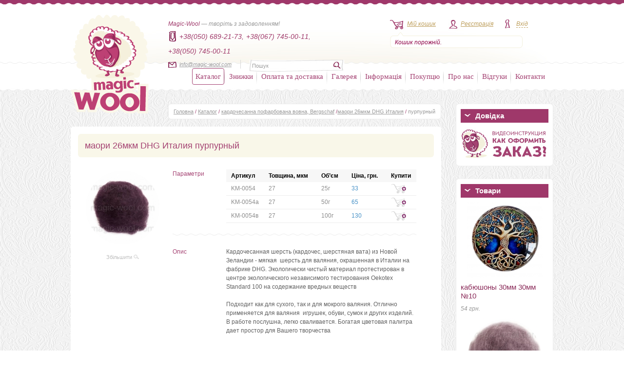

--- FILE ---
content_type: text/html; charset=UTF-8
request_url: https://magic-wool.com/catalog/new_zealand_kardoches_maori_italy/purpurnyi.html
body_size: 13223
content:
<!DOCTYPE html PUBLIC "-//W3C//DTD XHTML 1.0 Transitional//EN" "http://www.w3.org/TR/xhtml1/DTD/xhtml1-transitional.dtd" >
<html xmlns="http://www.w3.org/1999/xhtml" id="nojs">
    <head profile="http://www.w3.org/2005/10/profile">
      <base href="https://magic-wool.com/" />

      <title>маори 26мкм  DHG Италия пурпурный купить в Донецке, Киеве, Харькове, Днепропетровске</title>
      <meta http-equiv="keywords" content="пурпурный" />
      <meta http-equiv="description" content="пурпурный" />

      <meta name="google-site-verification" content="dIb8_uBrD_8_qWEKw9t1Pt21SaIlRsU_8j-yRPsdCF8" />
      <meta name='yandex-verification' content='65af78ca5b0795a0' />

      <link rel="icon" href="https://magic-wool.com/favicon.png" type="image/png" />
      <link rel="shortcut icon" href="https://magic-wool.com/favicon.png" type="image/png">
  
      <link rel="stylesheet" href="https://magic-wool.com/styles/styles.css" type="text/css" />
      <link rel="stylesheet/less" href="https://magic-wool.com/styles/styles.less?v=3" type="text/css" />
      <script type="text/javascript" src="https://magic-wool.com/js/less.min.js"></script> <!-- less.js v1.1.1 -->

      <link rel="stylesheet" type="text/css" href="https://magic-wool.com/styles/jquery.alerts.css" />

      <script type="text/javascript" src="https://magic-wool.com/js/jquery.min.js"></script> <!-- v1.5.2 -->  

      <script type="text/javascript" src="https://magic-wool.com/js/jquery.alerts.js"></script>

      <script type="text/javascript" src="https://magic-wool.com/js/jquery.maskedinput.js"></script>

      <script type="text/javascript" src="https://magic-wool.com/js/zoomsl-3.0.min.js"></script>

      <script type="text/javascript" src="https://magic-wool.com/js/script.js?v=4"></script>

      <script type="text/javascript" src="https://magic-wool.com/js/jquery.corner.js"></script>

      <script type="text/javascript" src="https://magic-wool.com/js/jquery.jcarousel.min.js"></script> 
      <link rel="stylesheet" type="text/css" href="https://magic-wool.com/styles/jcarousel/tango/skin.css" media="screen" />
        
  
 
        <script type="text/javascript">   
            // <![CDATA[
            $(document).ready(function(){ 

            $('#mainSlider').jcarousel({
            scroll: 2,
            auto: 4,
            wrap: 'circular',       
            initCallback: mycarousel_initCallback,
            buttonNextHTML: null,
            buttonPrevHTML: null,
            itemLoadCallback: {
                        onBeforeAnimation: jcarousel_Current
                    }
             });

/*             $('#specialSlider').jcarousel({
                scroll: 2,
                //auto: 4,
                wrap: 'last',       
                initCallback: specialSlider_initCallback,
                buttonNextHTML: null,
                buttonPrevHTML: null,
                itemLoadCallback: {
                        onBeforeAnimation: jcarousel_Current
                    }
              });*/
    
            $('#widgetSlider').jcarousel({
                scroll: 1,
                auto: 4,
                wrap: 'circular',       
                initCallback: widgetSlider_initCallback,
                buttonNextHTML: null,
                buttonPrevHTML: null,
                itemLoadCallback: {
                        onBeforeAnimation: jcarousel_Current
                    }
            });

              $('#widgetSlider2').jcarousel({
                  scroll: 1,
                  auto: 4,
                  wrap: 'circular',       
                  initCallback: widgetSlider_initCallback2,
                  buttonNextHTML: null,
                  buttonPrevHTML: null,
                  itemLoadCallback: {
                          onBeforeAnimation: jcarousel_Current
                      }
              });

 
                // $("a.photos").fancybox({
                //     // Configuration goes here
              // });
            });
            // ]]>

            min_order = 50;
        </script>

        <script src='https://www.google.com/recaptcha/api.js'></script>

        <script>
            function registerSubmit(token) {
                $('form.registration').submit();
            }
        </script>
    </head>
    <body class="brandsOn">
    <img src="https://magic-wool.com/images/ajax-loader.gif" id="pict" style="display: none;"/>    
    <div class="wrapAll">

        
        <div class="wrapHeader">
		<div class="layout">
		    <a href=""><img src="images/logo.png" alt="Magic Wool — інтернет-магазин вовни для валяння" class="logo" /></a>
		    <div class="headerText bigWidth">
				<strong>Magic-Wool</strong> &mdash; творіть з задоволенням!
				<div class="headerPhonesContainer">
					<ul class="headerPhones">
						<li><img src="images/phoneIcon.jpg" alt=""></li>
						<li>+38(050) 689-21-73,</li>
						<li>+38(067) 745-00-11,</li>
						<li>+38(050) 745-00-11</li>
					</ul>
				</div>
				<div class="headerMailAndSearchContainer">
					<div class="mail">
						<img src="images/mainIcon.jpg" alt="" /><label for=""><script type="text/javascript">
	//<![CDATA[
	var l=new Array();
	l[0]='>';l[1]='a';l[2]='/';l[3]='<';l[4]='|109';l[5]='|111';l[6]='|99';l[7]='|46';l[8]='|108';l[9]='|111';l[10]='|111';l[11]='|119';l[12]='|45';l[13]='|99';l[14]='|105';l[15]='|103';l[16]='|97';l[17]='|109';l[18]='|64';l[19]='|111';l[20]='|102';l[21]='|110';l[22]='|105';l[23]='>';l[24]='"';l[25]='|109';l[26]='|111';l[27]='|99';l[28]='|46';l[29]='|108';l[30]='|111';l[31]='|111';l[32]='|119';l[33]='|45';l[34]='|99';l[35]='|105';l[36]='|103';l[37]='|97';l[38]='|109';l[39]='|64';l[40]='|111';l[41]='|102';l[42]='|110';l[43]='|105';l[44]=':';l[45]='o';l[46]='t';l[47]='l';l[48]='i';l[49]='a';l[50]='m';l[51]='"';l[52]='=';l[53]='f';l[54]='e';l[55]='r';l[56]='h';l[57]=' ';l[58]='a';l[59]='<';
	for (var i = l.length-1; i >= 0; i=i-1){
	if (l[i].substring(0, 1) == '|') document.write("&#"+unescape(l[i].substring(1))+";");
	else document.write(unescape(l[i]));}
	//]]>
	</script></label>
					</div>
					<div class="searchField">
					    <form action="https://magic-wool.com/search" method="post">
						    <input type="hidden" value="search" name="form">
							<input type="text" class="text" name="query" onblur="if(this.value == '') this.value = 'Пошук'" onfocus="if(this.value='Пошук') this.value = '';"  value="Пошук"/>
							<input type="image" src="images/searchBut.jpg" class="button" />
						</form>
			    	</div>
				</div>
		    </div>
		    <ul class="userMenu">

			<li class="menuCart">
			    <img src="images/cartIcon.jpg" alt="" /><label for=""><a href="https://magic-wool.com/cart.html">Мій кошик</a></label>
			    <div class="cartInfo">
				<a id="mini_cart" href="https://magic-wool.com/cart.html">
Кошик порожній.
</a>			    </div>
			</li>
						 
			<li class="menuReg"><img src="images/regIcon.jpg" alt="" /><label for=""><a href="https://magic-wool.com/registration.html">Реєстрація</a></label></li>
			<li class="menuLogin ">
			    <img src="images/loginIcon.jpg" alt="" /><label for=""><a class="no-click" id="loginBut">Вхід</a></label>
			    <div class="loginPopup">
				<div class="topRound"></div>
				<div class="boxBody">
					<form method="post" name="loginform" action="https://magic-wool.com/users/login" >
					<input type="hidden" value="login" name="form">
					    <div class="item"><input name="login" type="text" class="text" onblur="if(this.value == '') this.value = 'E-mail'" onfocus="if(this.value='E-mail') this.value = '';" value="E-mail" /></div>
					    <div class="item"><input name="pass" type="password" class="text" onblur="if(this.value == '') this.value = 'Пароль'" onfocus="if(this.value='Пароль') this.value = '';" value="Пароль" /></div>
					    <div class="item">
						<a href="" class="but" onclick="document.loginform.submit();return false;" >Увійти</a>
					</form>
					<a href="https://magic-wool.com/users/forgot" class="fogotPassLink">Забули пароль?</a>
				    </div>
				</div>				
			    </div>
			</li>
					    </ul>
		    <ul class="mainMenu">
			<li class="level0 item first parent active">

			    <a href="https://magic-wool.com/catalog">Каталог</a>
			    <div class="overlap"></div>
			    <div class="mainMenuPopupCatalog">
				<div class="cont">
                <style type="text/css">

</style>
<ul class="col1">
    	<li>
		<a href="https://magic-wool.com/catalog/dyed_sheep_wool">вовна в гребінній стрічці</a>					<ul class="subcats hidden">
							<li><a href="https://magic-wool.com/catalog/australian_merino_18_mkm_italy">меринос 18-19мкм DHG Італія</a></li>
							<li><a href="https://magic-wool.com/catalog/merinos_21_mkm_england">меринос 21 мкм Англія</a></li>
							<li><a href="https://magic-wool.com/catalog/merinos_fabriki_ideen_germania_19_mkm">меринос 19,5 мкм IDEEN Германия</a></li>
							<li><a href="https://magic-wool.com/catalog/merino_22_24mkm_ukraina_tm_nasha_pryazha">меринос 22-24мкм Україна ТМ Наша пряжа</a></li>
							<li><a href="https://magic-wool.com/catalog/merinosovii_sliver">мериносовый сливер 18-19 мкм Новая Зелландия</a></li>
							<li><a href="https://magic-wool.com/catalog/sherst_troickoj_fabriki">шерсть 22-24мкм Троицк</a></li>
							<li><a href="https://magic-wool.com/catalog/merinos__25_27_mkm_yujnoamerikanskii">меринос 25-27мкм южноамериканский Германия</a></li>
							<li><a href="https://magic-wool.com/catalog/australian_merino_16_mkm_dhg_italy">меринос 16 мкм DHG Италия</a></li>
							<li><a href="https://magic-wool.com/catalog/pastila_superwash">пряжа Пастила Superwash</a></li>
							<li><a href="https://magic-wool.com/catalog/pastila">пряжа Пастила</a></li>
							<li><a href="https://magic-wool.com/catalog/australian_merino_14_mkm_dhg_italy">меринос 14.5мкм DHG Италия</a></li>
							<li><a href="https://magic-wool.com/catalog/bergshaf_32_mkm_germaniya">бергшаф 32мкм в топсе Германия</a></li>
							<li><a href="https://magic-wool.com/catalog/alpaca_beby_alpaca">Alpaca (альпака), беби альпака</a></li>
						</ul>
			</li>
    	<li>
		<a href="https://magic-wool.com/catalog/kardoches">кардочесанна пофарбована вовна, Bergschaf</a>					<ul class="subcats hidden">
							<li><a href="https://magic-wool.com/catalog/nabori_kardochesanoi_shersti">набори кардочесаної вовни</a></li>
							<li><a href="https://magic-wool.com/catalog/new_zealand_kardochesannaya_sherst">новозеландский 27мкм Латвия</a></li>
							<li><a href="https://magic-wool.com/catalog/new_zealand_kardoches_maori_italy" class="active">маори 26мкм  DHG Италия</a></li>
							<li><a href="https://magic-wool.com/catalog/kardochesannaya_sherst_batts_70maori_30bergschaf">бленд Маори+Bergschaf  DHG Италия</a></li>
							<li><a href="https://magic-wool.com/catalog/bergschaf_30_mkm_italiya">Bergschaf 30мкм Италия</a></li>
							<li><a href="https://magic-wool.com/catalog/koridejl_carded">коридейл кардочес в ленте 29-30мкм</a></li>
							<li><a href="https://magic-wool.com/catalog/bergschaf_29_32_mkm_litva">Bergschaf 29-32мкм Литва</a></li>
							<li><a href="https://magic-wool.com/catalog/kap_merino_19_mkm_germania">кап мерино 19мкм Германия</a></li>
							<li><a href="https://magic-wool.com/catalog/neuseeland_merino__v_krapinku_27mkm">neuseeland мерино в крапинку 27мкм</a></li>
							<li><a href="https://magic-wool.com/catalog/kollekciya_dalaxy_melange">коллекция Galaxy Melange</a></li>
							<li><a href="https://magic-wool.com/catalog/kollekciya_tutti_frutti">Коллекция Tutti Frutti melang</a></li>
							<li><a href="https://magic-wool.com/catalog/merino_melange_19_mkm_filcraush">мерино melange 19.5мкм Фильцрауш</a></li>
							<li><a href="https://magic-wool.com/catalog/merino_19_mkm_filcraush">мерино 19.5мкм Фильцрауш</a></li>
							<li><a href="https://magic-wool.com/catalog/extra_fine_merino_18_mkm_dhg_italy">extra fine 18мкм DHG Италия</a></li>
						</ul>
			</li>
    	<li>
		<a href="https://magic-wool.com/catalog/sherst_koridejl">вовна Коридейл</a>			</li>
    	<li>
		<a href="https://magic-wool.com/catalog/blends_of_wool_and_silk">кольорові бленди, шерсть+шовк, шерсть+волокна</a>					<ul class="subcats hidden">
							<li><a href="https://magic-wool.com/catalog/tweed_sherst_viskosnoe_volokno">Твид - шерсть+ вискозное волокно</a></li>
							<li><a href="https://magic-wool.com/catalog/folklor_sherst_viskoza_bambuk">Фольклор - шерсть+вискоза+бамбук</a></li>
							<li><a href="https://magic-wool.com/catalog/kollekciya_klassika_18_mkm_merinos_shelk_tussah">Коллекция "Классика" - 18мкм меринос+шелк tussah</a></li>
							<li><a href="https://magic-wool.com/catalog/ledenec_18_mkm_merinos_shelk_tussah">Леденец - 18 мкм меринос+шелк tussah</a></li>
							<li><a href="https://magic-wool.com/catalog/blend_wool_tempera">Коллекция Темпера 19мкм</a></li>
							<li><a href="https://magic-wool.com/catalog/space_top">Спейс 22мкм секционного крашения</a></li>
							<li><a href="https://magic-wool.com/catalog/blends_of_wool_section_dyeing_ombria">Омбрия 21мкм секционного крашения</a></li>
							<li><a href="https://magic-wool.com/catalog/blend_wool_merinos_northern_fires">Северные огни 21мкм</a></li>
							<li><a href="https://magic-wool.com/catalog/ekzotika_21_mkm_merinos_len">Экзотика - 21мкм меринос+лен</a></li>
							<li><a href="https://magic-wool.com/catalog/sozvezdie_21_mkm_merinos_shelk_tussah">Созвездие - 21мкм меринос+шелк tussah</a></li>
							<li><a href="https://magic-wool.com/catalog/blesk_21_mkm_merinos_neilon_raduga">Блеск - 21мкм меринос+нейлон радуга</a></li>
						</ul>
			</li>
    	<li>
		<a href="https://magic-wool.com/catalog/knigi_i_master_klassy">книги и мастер классы</a>			</li>
    	<li>
		<a href="https://magic-wool.com/catalog/dyes_for_wool">барвники для вовни та шовка</a>					<ul class="subcats hidden">
							<li><a href="https://magic-wool.com/catalog/dye_for_silk_and_wool_super_wool_dyes">Super wool dyes для шовка та вовни</a></li>
							<li><a href="https://magic-wool.com/catalog/eurolana_for_wool_and_silk">Eurolana для шерсти и шелка</a></li>
							<li><a href="https://magic-wool.com/catalog/dyes__ashford">краситель  Ashford</a></li>
						</ul>
			</li>
    	<li>
		<a href="https://magic-wool.com/catalog/pryazha_dlya_vyazaniya">пряжа</a>					<ul class="subcats hidden">
							<li><a href="https://magic-wool.com/catalog/vintage_italiya">vintage Italy (alpaca 30% merino 6% cotton 36% nylon 28%) DHG Италия</a></li>
							<li><a href="https://magic-wool.com/catalog/piuma_italiya">piuma Italy (extrafine merino wool 100%) DHG Италия</a></li>
							<li><a href="https://magic-wool.com/catalog/kaliforniya_merinos_rossiya">калифорния (меринос 50% акрил 50%)</a></li>
							<li><a href="https://magic-wool.com/catalog/virdjiniya_merinos_rossiya">вирджиния (меринос 100%)</a></li>
						</ul>
			</li>
    </ul>
<ul class="col2">
		<li>
		<a href="https://magic-wool.com/catalog/decorative_fiber_for_decoration">декоративні волокна, пряжа та декоративні елементи</a>					<ul class="subcats hidden">
							<li><a href="https://magic-wool.com/catalog/inshi_silk_i_neafarbovanue_volokna">іншій шовк і нефарбовані волокна</a></li>
							<li><a href="https://magic-wool.com/catalog/tensel">тенсел / ліоцелл</a></li>
							<li><a href="https://magic-wool.com/catalog/silk_tussah_kolerovui">шовкTussah кольоровий</a></li>
							<li><a href="https://magic-wool.com/catalog/viskoza_dlya_valyaniya_bolgaria">вискоза для валяния пр-во EC</a></li>
							<li><a href="https://magic-wool.com/catalog/viskoza_dlya_valyaniya_italiya">віскоза для валяння Італия</a></li>
							<li><a href="https://magic-wool.com/catalog/viskosa">віскоза для валяння</a></li>
							<li><a href="https://magic-wool.com/catalog/sari_silk__waste">очес шовка сарі</a></li>
							<li><a href="https://magic-wool.com/catalog/oches_bananovih_volokon">очес бананових волокон</a></li>
							<li><a href="https://magic-wool.com/catalog/oches_shelka_tussah">очес шовка tussah</a></li>
							<li><a href="https://magic-wool.com/catalog/blend_sari_silk">бленд Sari Silk</a></li>
							<li><a href="https://magic-wool.com/catalog/indijskaya_pryazha_sari">пряжа шовка сари</a></li>
							<li><a href="https://magic-wool.com/catalog/yarn_banana">пряжа банана</a></li>
							<li><a href="https://magic-wool.com/catalog/pryaja_lnyanaya">пряжа льняная</a></li>
							<li><a href="https://magic-wool.com/catalog/lenti_shelka_sari">стрічки шовка сарі</a></li>
							<li><a href="https://magic-wool.com/catalog/krapiva_rami">волокна крапиви</a></li>
							<li><a href="https://magic-wool.com/catalog/shelkovie_volokna_maubeer_okrashennye">шовк Maulbeer пофарбований Німеччина</a></li>
							<li><a href="https://magic-wool.com/catalog/shelk_maulbeer_okrashennyj_italiya">шовк Maulbeer кольоровмй Італия</a></li>
							<li><a href="https://magic-wool.com/catalog/coton_top">волокна хлопка (coton top)</a></li>
							<li><a href="https://magic-wool.com/catalog/volokna_bambuka">волокна бамбука</a></li>
							<li><a href="https://magic-wool.com/catalog/flax_fiber">льняні волокна</a></li>
							<li><a href="https://magic-wool.com/catalog/volokna_konopli">волокна конопли</a></li>
							<li><a href="https://magic-wool.com/catalog/silk_platoski_mawata_silk_color">шовкові платки (mawata silk) пофарбовані</a></li>
							<li><a href="https://magic-wool.com/catalog/nepsy_tsvetnue">непси вовняні кольррові</a></li>
							<li><a href="https://magic-wool.com/catalog/slabsu_sherstianue_okrashenue">слабси вовняні фарбовані</a></li>
							<li><a href="https://magic-wool.com/catalog/laps_silk_hand_dye_oliver_twist">лепс шовковий ручного фарбування від Оливер Твист (Oliver Twist )</a></li>
							<li><a href="https://magic-wool.com/catalog/silk_volokna_hand_dyes_oliver_twist">шелковые нити ручного крашения от Оливер Твист (Oliver Twist )</a></li>
							<li><a href="https://magic-wool.com/catalog/fibre_angelina">волокна анджелини (Angelina)</a></li>
							<li><a href="https://magic-wool.com/catalog/nylon">нейлон (nylon)</a></li>
						</ul>
			</li>
    	<li>
		<a href="https://magic-wool.com/catalog/wool_sheep_unpainted">нефарбована шерсть і бленди з нефарбованої вовни</a>					<ul class="subcats hidden">
							<li><a href="https://magic-wool.com/catalog/merino_naturalny_color">меринос натуральный (merino) + бленды</a></li>
							<li><a href="https://magic-wool.com/catalog/corridale">корридейл (corrideale) + бленды</a></li>
							<li><a href="https://magic-wool.com/catalog/wool_shetland">шетланд (Shetland) + бленды</a></li>
							<li><a href="https://magic-wool.com/catalog/blue_faced_leicester_bfl">блюфейс лестер (Blue faced leicester) + бленды</a></li>
							<li><a href="https://magic-wool.com/catalog/sherst_wensleydale">wensleydale</a></li>
							<li><a href="https://magic-wool.com/catalog/wool_teeswater">teeswater (тизвотер)</a></li>
							<li><a href="https://magic-wool.com/catalog/cheviot">чевиот (Cheviot)</a></li>
							<li><a href="https://magic-wool.com/catalog/cashmere">кашемир (Cashmere)</a></li>
							<li><a href="https://magic-wool.com/catalog/baby_camel_and_blends">бэби верблюд (Camel baby) + бленды</a></li>
							<li><a href="https://magic-wool.com/catalog/wool_yak">шерсть яка (Yak)</a></li>
							<li><a href="https://magic-wool.com/catalog/other_types_of_wool_of_natural_color">другие виды натуральной шерсти</a></li>
						</ul>
			</li>
    	<li>
		<a href="https://magic-wool.com/catalog/woolen_curls">шерстяні кудрі та фліс</a>					<ul class="subcats hidden">
							<li><a href="https://magic-wool.com/catalog/curls_wensleydale">кудри окрашенные</a></li>
							<li><a href="https://magic-wool.com/catalog/curls_fleece_naturalnuy">кудри и флис натуральные не окрашенные</a></li>
						</ul>
			</li>
    	<li>
		<a href="https://magic-wool.com/catalog/fillers_products">наповнювачі виробів</a>			</li>
    	<li>
		<a href="https://magic-wool.com/catalog/prefelt">префельт</a>					<ul class="subcats hidden">
							<li><a href="https://magic-wool.com/catalog/prefelt_s_sholkom">префельт 80% шерсть + 20% шелк</a></li>
							<li><a href="https://magic-wool.com/catalog/prefelt_17_5_140">префельт 17 мкм ширина 135 см шерсть 100%</a></li>
						</ul>
			</li>
    	<li>
		<a href="https://magic-wool.com/catalog/kruzhevo">кружево</a>			</li>
    	<li>
		<a href="https://magic-wool.com/catalog/fetr">фетр для рукоділля у відрізах і на метраж</a>					<ul class="subcats hidden">
							<li><a href="https://magic-wool.com/catalog/felt_1mm_20cm_30cm">фетр 1мм 20см*30см полиэстер</a></li>
							<li><a href="https://magic-wool.com/catalog/felt_2mm_20cm_30cm_polyester">фетр 2мм 20см*30см полиэстер</a></li>
							<li><a href="https://magic-wool.com/catalog/fetr_3mm_20sm_30sm">фетр 3мм 20смх30см полиэстер</a></li>
							<li><a href="https://magic-wool.com/catalog/fetr_wool">фетр 2мм 20см*30см натуральна вовна</a></li>
							<li><a href="https://magic-wool.com/catalog/felt_3mm_20cm_30cm_wool">фетр 3мм 20см*30см натуральна вовна</a></li>
						</ul>
			</li>
    </ul>
<ul class="col3">
			<li>
			<a href="https://magic-wool.com/catalog/fetr">фетр для рукоділля у відрізах і на метраж</a>							<ul class="subcats hidden">
											<li><a href="https://magic-wool.com/catalog/felt_1mm_20cm_30cm">фетр 1мм 20см*30см полиэстер</a></li>
											<li><a href="https://magic-wool.com/catalog/felt_2mm_20cm_30cm_polyester">фетр 2мм 20см*30см полиэстер</a></li>
											<li><a href="https://magic-wool.com/catalog/fetr_3mm_20sm_30sm">фетр 3мм 20смх30см полиэстер</a></li>
											<li><a href="https://magic-wool.com/catalog/fetr_wool">фетр 2мм 20см*30см натуральна вовна</a></li>
											<li><a href="https://magic-wool.com/catalog/felt_3mm_20cm_30cm_wool">фетр 3мм 20см*30см натуральна вовна</a></li>
									</ul>
					</li>
			<li>
			<a href="https://magic-wool.com/catalog/needle_felting">голки для валяння</a>					</li>
			<li>
			<a href="https://magic-wool.com/catalog/tools_and_accessories_for_felting">інструменти та аксесуари для валяння та рукоділля</a>					</li>
			<li>
			<a href="https://magic-wool.com/catalog/fabrics_for_nunofelting">натуральний шовк та шарфи для шиття, батика та валяння</a>							<ul class="subcats hidden">
											<li><a href="https://magic-wool.com/catalog/tkani_neokrashennye_belye_">натуральний 100% шовк</a></li>
											<li><a href="https://magic-wool.com/catalog/silk_color">натуральний шовк 100% кольоровий</a></li>
											<li><a href="https://magic-wool.com/catalog/scarfs_silk_color_monophonic">шарфи шовкові окрашені однотонні та с переходами</a></li>
											<li><a href="https://magic-wool.com/catalog/scarfs_silk_chiffon_color">шарфи шифонові кольорові 110см*175см</a></li>
											<li><a href="https://magic-wool.com/catalog/chiffon_scarfs_s_risynkom">шифоновый шарф с рисунком 167см*50см</a></li>
											<li><a href="https://magic-wool.com/catalog/silk_scarf_for_technics_nuno_felting">богатокольорові шарфи 90см*150см</a></li>
									</ul>
					</li>
			<li>
			<a href="https://magic-wool.com/catalog/furnitura_dla_igrushek">фурнітура для іграшок</a>							<ul class="subcats hidden">
											<li><a href="https://magic-wool.com/catalog/glazki_dla_igrusek">очі для іграшек</a></li>
											<li><a href="https://magic-wool.com/catalog/eyelashes_for_dolls">вії для іграшок</a></li>
											<li><a href="https://magic-wool.com/catalog/hair_for_dolls">волосся для ляльок</a></li>
											<li><a href="https://magic-wool.com/catalog/provoloka_dlia_karkaca">проволока для каркаса</a></li>
											<li><a href="https://magic-wool.com/catalog/fur_for_toys">мех для іграшек</a></li>
											<li><a href="https://magic-wool.com/catalog/nosy_dla_igryski">носи для іграшок</a></li>
											<li><a href="https://magic-wool.com/catalog/shplinti__shaibi__diski_i_drugie_krepeji_dlya_igrushek">шплінти, диски, шайби та інші кріплення для іграшок</a></li>
									</ul>
					</li>
			<li>
			<a href="https://magic-wool.com/catalog/bag_accessories">сумочна/взуттєва фурнітура</a>							<ul class="subcats hidden">
											<li><a href="https://magic-wool.com/catalog/handles_for_bags">Ручки для сумок</a></li>
											<li><a href="https://magic-wool.com/catalog/komplekty_dlya_izgotoaleniya_sumok_ryukzakov_iz_ekokozhi">Комплекти для виготовлення сумок/рюкзаків з екошкіри</a></li>
											<li><a href="https://magic-wool.com/catalog/frame_zamki">Рамочные замки, цепочки для сумок</a></li>
											<li><a href="https://magic-wool.com/catalog/karabinu">Карабіни</a></li>
											<li><a href="https://magic-wool.com/catalog/locks_clasps_magnets">Замки, застібки, магніти</a></li>
											<li><a href="https://magic-wool.com/catalog/fasteners_connectors_snap_hooks_rings">Кріплення, з'єднувальні елементи, рамки, кільця тощо.</a></li>
											<li><a href="https://magic-wool.com/catalog/feet_for_bags">Ніжки для сумок і портфелів, куточки, заклепки</a></li>
											<li><a href="https://magic-wool.com/catalog/grommets_eyelets_holniteny">Люверси, блочка, хольнітени, петлі</a></li>
											<li><a href="https://magic-wool.com/catalog/ploskaya_voshchenaya_nit_galaces_08_mm">Плоска вощена нитка Galaces 0,8мм</a></li>
									</ul>
					</li>
			<li>
			<a href="https://magic-wool.com/catalog/different_accessories">фурнітура різна</a>							<ul class="subcats hidden">
											<li><a href="https://magic-wool.com/catalog/muline_dlya_vishsvania">муліне для вишивання</a></li>
											<li><a href="https://magic-wool.com/catalog/basis_for_the_brooch_25_mm">основа для броши</a></li>
											<li><a href="https://magic-wool.com/catalog/podveski_metal">подвески, кулоны</a></li>
											<li><a href="https://magic-wool.com/catalog/dereviannye_podveski_na_shnure">дерев'яні підвіски на шнурі</a></li>
											<li><a href="https://magic-wool.com/catalog/kabyushoni_30_mm">кабюшоны 30мм</a></li>
											<li><a href="https://magic-wool.com/catalog/kabyushoni_25_mm">кабюшоны 25мм</a></li>
											<li><a href="https://magic-wool.com/catalog/kabyushoni_20_mm">кабюшоны 20мм</a></li>
											<li><a href="https://magic-wool.com/catalog/kabyushoni_18_mm">кабюшоны 18мм</a></li>
											<li><a href="https://magic-wool.com/catalog/shnur_dlya_kulona_podveski_krestika">шнур для кулона подвески крестика</a></li>
											<li><a href="https://magic-wool.com/catalog/cepochka_dlya_bizhuterii">цепочка для бижутерии</a></li>
											<li><a href="https://magic-wool.com/catalog/soedinitelnie_kolca_dlya_bizhuterii">соединительные кольца для бижутерии</a></li>
											<li><a href="https://magic-wool.com/catalog/tushinki_dla_tsvetov">тычинки для цветов</a></li>
											<li><a href="https://magic-wool.com/catalog/buttons_decorative">пуговицы декоративные</a></li>
											<li><a href="https://magic-wool.com/catalog/birky_yarluki">бирки, ярлыки, наклейки</a></li>
											<li><a href="https://magic-wool.com/catalog/pendants">кулони</a></li>
											<li><a href="https://magic-wool.com/catalog/derevyannie_kolca">деревянные кольца</a></li>
											<li><a href="https://magic-wool.com/catalog/businy_polovinkami">бусины половинками</a></li>
											<li><a href="https://magic-wool.com/catalog/businu_razlishnue">бусины различные</a></li>
											<li><a href="https://magic-wool.com/catalog/tkanevie_nashivki_termonakleiki_applikacii_zaplatki_na_odejdu">тканевые нашивки, термонаклейки, аппликации, заплатки на одежду</a></li>
											<li><a href="https://magic-wool.com/catalog/strazy">стразы DMС SS10 (3,0 мм)</a></li>
									</ul>
					</li>
	</ul>
				    			    				
				</div>
			    </div>
			</li>
			<li class="sep"></li>
			<li class="item level0 ">
			    <div class="overlap"></div>
			    <a href="https://magic-wool.com/discounts.html">Знижки</a>			    			    
			</li>
			                               
			<li class="sep"></li>
			<li class="item level0 ">
			    <div class="overlap"></div>
			    <a href="https://magic-wool.com/shipping_payment.html">Оплата та доставка</a>			    			    
			</li>
			<li class="sep"></li>
			<li class="item level0 ">
			    <div class="overlap"></div>
			    <a href="https://magic-wool.com/gallery">Галерея</a>	 		    			    
			</li>
			<li class="sep"></li>
			<li class="item level0 parent ">
			    <div class="overlap"></div>
			    <a>Інформація</a>
			    <div class="mainMenuPopup">
				<div class="cont">
				    <ul class="level1">     
				    <li><a href="https://magic-wool.com/our_events">Наші заходи</a></li>
					<li><a href="https://magic-wool.com/articles">Статті</a></li>
					<li><a href="https://magic-wool.com/advices">Поради</a></li>
					<li><a href="https://magic-wool.com/encyclopedia">Енциклопедія</a></li>
					<li><a href="https://magic-wool.com/mc_of_the_best_masters_of_felt">МК від кращих майстрів повсті</a></li>
					<li><a href="https://magic-wool.com/useful_info/cooperation.html">Співпраця</a></li>
				    </ul>				    				
				</div>
			    </div>
			</li>
			<li class="sep"></li>
			<li class="item level0 parent ">
			    <div class="overlap"></div>
			    <a>Покупцю</a>	
                <div class="mainMenuPopup">
				<div class="cont">
				    <ul class="level1">     
					<li><a href="https://magic-wool.com/to_buyer/legislation_of_ukraine.html">Законодавство України</a></li>
					<li><a href="https://magic-wool.com/to_buyer/our_documents.html">Наші документи</a></li>
				    </ul>				    				
				</div>
			    </div>		    			    
			</li>
			<li class="sep"></li>
			<li class="item level0 ">
			    <div class="overlap"></div>
			    <a href="https://magic-wool.com/about_us.html">Про нас</a>			    			    
			</li>
			<li class="sep"></li>
			<li class="item level0 ">
			    <div class="overlap"></div>
			    <a href="https://magic-wool.com/company/reviews.html">Відгуки</a>			    			    
			</li>
			<li class="sep"></li>
			<li class="item level0 ">
			    <div class="overlap"></div>
			    <a href="https://magic-wool.com/contacts.html">Контакти</a>			    			    
			</li>
		    </ul>
		</div>
            </div>
    <div class="waveLine"></div>               <div class="wrapBody">        <div class="layout">
        
                
        <div class="sidebar">

<!--
			<div class="widgetWrap">
			    <div class="top"></div>
			    <div class="cont">
					<div class="title">
					    <span class="dec"></span>Довідка
					</div>
					<a href="https://magic-wool.com/attention.html" title="Увага! Шахраї!"><img src="images/attention.jpg" alt="Шановні покупці! Увага!" /></a>			    </div>
			    <div class="bottom"></div>
			</div>
-->



			<div class="widgetWrap">
			    <div class="top"></div>
			    <div class="cont">
					<div class="title">
					    <span class="dec"></span>Довідка
					</div>
					<a href="https://magic-wool.com/videoguide.html" title="Відеоінструкція"><img src="images/videoguide.jpg" alt="Відеоінструкція" /></a>			    </div>
			    <div class="bottom"></div>
			</div>
            
<!--            
            
			<div class="widgetWrap">
			    <div class="top"></div>
			    <div class="cont">
					<div class="title">
					    <span class="dec"></span>Беремо участь
					</div>
					<a href="http://biserknitting.com" title="Заходи Magic Wool"><img src="images/ZRM180x180.jpg" alt="Заходи Magic Wool" /></a>			    </div>
			    <div class="bottom"></div>
			</div>
-->
            

			<div class="widgetWrap">
			    <div class="top"></div>
			    <div class="cont">
				
				<div class="title">
    <span class="dec"></span>Товари
</div>
<ul class="widgetSlider" id="widgetSlider2">

				    <li>
					<div class="img">
					    <span class="lt"></span>
					    <span class="rt"></span>
					    <span class="rb"></span>
					    <span class="lb"></span>
					    <a href="https://magic-wool.com/catalog/kabyushoni_30_mm/30mm_10.html"><img src="https://magic-wool.com/img/products/155x156_65c3e36690a9f.jpg" alt="кабюшоны 30мм 30мм №10" data-large="https://magic-wool.com/img/products/65c3e36690a9f.jpg"></a>					</div>
					<h3 class="prodName"><a href="https://magic-wool.com/catalog/kabyushoni_30_mm/30mm_10.html">кабюшоны 30мм 30мм №10</a></h3>
					<div class="prodDesc"><span class="price">
													54 грн.
											</span> </div>
										<div class="img">
					    <span class="lt"></span>
					    <span class="rt"></span>
					    <span class="rb"></span>
					    <span class="lb"></span>
					    <a href="https://magic-wool.com/catalog/new_zealand_kardoches_maori_italy/tuman.html"><img src="https://magic-wool.com/img/products/155x156_53e2923d51216.jpg" alt="маори 26мкм  DHG Италия туман" data-large="https://magic-wool.com/img/products/53e2923d51216.jpg"></a>					</div>
					<h3 class="prodName"><a href="https://magic-wool.com/catalog/new_zealand_kardoches_maori_italy/tuman.html">маори 26мкм  DHG Италия туман</a></h3>
					<div class="prodDesc"><span class="price">
													65 грн.
											</span> </div>
										<div class="img">
					    <span class="lt"></span>
					    <span class="rt"></span>
					    <span class="rb"></span>
					    <span class="lb"></span>
					    <a href="https://magic-wool.com/catalog/new_zealand_kardochesannaya_sherst/k4015.html"><img src="https://magic-wool.com/img/products/155x156_6083e599702c3.jpg" alt="новозеландский 27мкм Латвия темный баклажан К4015" data-large="https://magic-wool.com/img/products/6083e599702c3.jpg"></a>					</div>
					<h3 class="prodName"><a href="https://magic-wool.com/catalog/new_zealand_kardochesannaya_sherst/k4015.html">новозеландский 27мкм Латвия темный баклажан К4015</a></h3>
					<div class="prodDesc"><span class="price">
													44 грн.
											</span> </div>
									    </li>
				    <li>
					<div class="img">
					    <span class="lt"></span>
					    <span class="rt"></span>
					    <span class="rb"></span>
					    <span class="lb"></span>
					    <a href="https://magic-wool.com/catalog/australian_merino_18_mkm_italy/sakura.html"><img src="https://magic-wool.com/img/products/155x156_65cc949aa8dca.jpg" alt="меринос 18-19мкм DHG Італія сакура" data-large="https://magic-wool.com/img/products/65cc949aa8dca.jpg"></a>					</div>
					<h3 class="prodName"><a href="https://magic-wool.com/catalog/australian_merino_18_mkm_italy/sakura.html">меринос 18-19мкм DHG Італія сакура</a></h3>
					<div class="prodDesc"><span class="price">
													55 грн.
											</span> </div>
										<div class="img">
					    <span class="lt"></span>
					    <span class="rt"></span>
					    <span class="rb"></span>
					    <span class="lb"></span>
					    <a href="https://magic-wool.com/catalog/merino_22_24mkm_ukraina_tm_nasha_pryazha/limon.html"><img src="https://magic-wool.com/img/products/155x156_5d47ccf247d38.jpg" alt="меринос 22-24мкм Україна ТМ Наша пряжа лимон" data-large="https://magic-wool.com/img/products/5d47ccf247d38.jpg"></a>					</div>
					<h3 class="prodName"><a href="https://magic-wool.com/catalog/merino_22_24mkm_ukraina_tm_nasha_pryazha/limon.html">меринос 22-24мкм Україна ТМ Наша пряжа лимон</a></h3>
					<div class="prodDesc"><span class="price">
													52 грн.
											</span> </div>
										<div class="img">
					    <span class="lt"></span>
					    <span class="rt"></span>
					    <span class="rb"></span>
					    <span class="lb"></span>
					    <a href="https://magic-wool.com/catalog/merinos_fabriki_ideen_germania_19_mkm/mandarin.html"><img src="https://magic-wool.com/img/products/155x156_51164cb68be76.jpg" alt="меринос 19,5 мкм IDEEN Германия мандарин" data-large="https://magic-wool.com/img/products/51164cb68be76.jpg"></a>					</div>
					<h3 class="prodName"><a href="https://magic-wool.com/catalog/merinos_fabriki_ideen_germania_19_mkm/mandarin.html">меринос 19,5 мкм IDEEN Германия мандарин</a></h3>
					<div class="prodDesc"><span class="price">
													140 грн.
											</span> </div>
									    </li>
				    
				</ul>
				<div class="widgetControl">
				    <div class="prev active" id="widgetSliderPrev2">←</div>
				    <div class="next active" id="widgetSliderNext2">→</div>
				</div>
			    </div>
			    
			    <div class="bottom"></div>
			</div>
			
						<div class="widgetWrap">
			    <div class="top"></div>
			    <div class="cont">
					<div class="title">
					    <span class="dec"></span>Соціальні мережі
					</div>
					<div class="soc_icons" style="text-align: center; width: 100%">
<div>
<a href="https://www.facebook.com/Magicwoolcom/" target="_blank">
					    	<img src="images/social_buttons/styling/ico-facebook.png" alt="Magic Wool у Facebook" width="29">
					    	<img src="images/social_buttons/styling/ico-facebook-hover.png" alt="" class="hovered" width="29">
					    </a>					    


					    <a href="https://twitter.com/Magic_Wool" target="_blank">
					    	<img src="images/social_buttons/styling/ico-tw.png" alt="Magic Wool у Twitter" width="29">
					    	<img src="images/social_buttons/styling/ico-tw-hover.png" alt="" class="hovered" width="29">
					    </a>
</div>
<div style="height: 5px"></div>
<div>
					    <a href="https://www.youtube.com/user/magicvwool/feed" target="_blank">
					    	<img src="images/social_buttons/styling/ico-yt-1.png" alt="Magic Wool у YouTube" width="29">
					    	<img src="images/social_buttons/styling/ico-yt-1-hover.png" alt="" class="hovered" width="29">
					    </a>
					    <a href="https://plus.google.com/+Magic-wool/about" target="_blank">
					    	<img src="images/social_buttons/styling/ico-gp.png" alt="Magic Wool у Google +" width="29">
					    	<img src="images/social_buttons/styling/ico-gp-hover.png" alt="" class="hovered" width="29">
					    </a>

					    <a href="https://www.instagram.com/magic_wool_com/" target="_blank">
					    	<img src="images/social_buttons/styling/ico-inst.png" alt="Magic Wool в Instagram" width="29">
					    	<img src="images/social_buttons/styling/ico-inst-hover.png" alt="" class="hovered" width="29">
					    </a>
					</div>
</div>
			    </div>
			    <div class="bottom"></div>
			</div>
									
						
			
			
						
						</div>          
                    
                <div class="mainCol">
    <div class="crumbsWrap">
        <div class="crumbs">
            <a href="">Головна</a> / <a href="https://magic-wool.com/catalog">Каталог</a> / <a href="https://magic-wool.com/catalog/kardoches">кардочесанна пофарбована вовна, Bergschaf</a> /<a href="https://magic-wool.com/catalog/new_zealand_kardoches_maori_italy">маори 26мкм  DHG Италия</a> / <span>пурпурный</span>
        </div>                            
    </div>
    <div class="contentBox">
<div class="catTitle">
    <h1>маори 26мкм  DHG Италия пурпурный</h1>
</div>
    <div class="contentPad20">
        <div class="colWrap prodDescription">
            <div class="imageCol">
                <div class="prodImage">
                    <a class="news_photos" href="https://magic-wool.com/img/products/53e29548cab85.jpg"><img src="https://magic-wool.com/img/products/155x156_53e29548cab85.jpg" alt="маори 26мкм  DHG Италия пурпурный" data-large="https://magic-wool.com/img/products/53e29548cab85.jpg"></a>                                        
                    <div style="display:none" class="novelty">новинка</div>
                                    </div>
                <div class="viewTools">
                    <a class="news_photos" href="https://magic-wool.com/img/products/53e29548cab85.jpg">Збільшити <img src="images/magnifier.png" alt="" /></a>
                </div>
            </div>
            <div class="descCol">

                                            <dl class="deskPropWrap">
                    <dt>Параметри</dt>
                    <dd>
                        <table class="prodTable tablesorter" cellpadding="0" cellspacing="0">
                        <thead>
                            <tr>
                                <th><span>Артикул</span></th>
                                <th><span>Товщина, мкм</span></th>
                                <th><span>Об’єм</span></th>
                                <th><span>Ціна, грн.</span></th>
                                <th>Купити</th>
                            </tr>
                        </thead>
                                                                                                            
                                                            <tr>
                                <td>KM-0054</td>
                                <td>27</td>
                                <td>25г</td>
                                <td class="priceCol">
                                                                            33                                                                    </td>
                                <td><a onclick="do_cart('eyJwcmljZV9pZCI6MzYwNjI0LCJwcmljZSI6IjMzIn0=');"><img src="images/cartIcon.png" alt="" /></a> 
                                                                </td>
                            </tr>
                                                                                    
                                                            <tr>
                                <td>KM-0054а</td>
                                <td>27</td>
                                <td>50г</td>
                                <td class="priceCol">
                                                                            65                                                                    </td>
                                <td><a onclick="do_cart('eyJwcmljZV9pZCI6MzYwNjI1LCJwcmljZSI6IjY1In0=');"><img src="images/cartIcon.png" alt="" /></a> 
                                                                </td>
                            </tr>
                                                                                    
                                                            <tr>
                                <td>KM-0054в</td>
                                <td>27</td>
                                <td>100г</td>
                                <td class="priceCol">
                                                                            130                                                                    </td>
                                <td><a onclick="do_cart('eyJwcmljZV9pZCI6MzYwNjI2LCJwcmljZSI6IjEzMCJ9');"><img src="images/cartIcon.png" alt="" /></a> 
                                                                </td>
                            </tr>
                                                                                </table>
                        <script type="text/javascript" src="js/tablesorter.js"></script>
                        <link rel="stylesheet" href="styles/tablesorter_style.css" type="text/css" media="print, projection, screen" />
                        <script type="text/javascript">
                        $(function(){
                            $(".prodTable").tablesorter();
                        })
                        </script>
                    </dd>
                </dl>
                                                    <dl class="deskPropWrap">
                <dt>Опис</dt>
                <dd>
                    <div style="outline: none; margin: 0px; color: rgb(95, 95, 95); font-family: 'Trebuchet MS', Arial, sans-serif; line-height: 18px;">Кардочесанная шерсть (кардочес, шерстяная вата) из Новой Зеландии - мягкая &nbsp;шерсть для валяния, окрашенная в Италии на фабрике DHG. Экологически чистый материал протестирован в центре экологического независимого тестирования&nbsp;Oekotex Standard 100&nbsp;на содержание вредных веществ</div>
<div style="outline: none; margin: 0px; color: rgb(95, 95, 95); font-family: 'Trebuchet MS', Arial, sans-serif; line-height: 18px;">&nbsp;</div>
<p><span style="color: rgb(95, 95, 95); font-family: 'Trebuchet MS', Arial, sans-serif; line-height: 18px; font-size: 12px; outline: none; margin: 0px;">Подходит как для сухого, так и для мокрого валяния. Отлично применяется для валяния &nbsp;игрушек, обуви, сумок и других изделий. В работе послушна, легко cваливается. Богатая цветовая палитра дает простор для Вашего творчества</span><span style="color: rgb(95, 95, 95); font-family: 'Trebuchet MS', Arial, sans-serif; line-height: 18px; font-size: 12px;">&nbsp;</span>&nbsp;</p>                </dd>
            </dl>
                                                </div>
        </div>
    </div>


<link rel="stylesheet" type="text/css" href="https://magic-wool.com/styles/fancybox/jquery.fancybox-1.3.4.css" />                             
<script type="text/javascript" src="https://magic-wool.com/js/jquery.fancybox-1.3.4.pack.js"></script> 
<script type="text/javascript">
    $(document).ready(function() {
        $("a.news_photos").fancybox({
            'changeSpeed': 200,
            'speedIn'       : 200, 
            'speedOut'      : 200, 
            'padding': 0, 
            'overlayOpacity' : 0.7,
            'overlayColor' : '#000000',
            'overlayShow' : false,
            'overlayShow'    : true 
        })
    });
</script>


<script type="text/javascript" src="js/cart.js"></script>    
</div>
</div>
                
                                <div class="wrapSocial contentBox">
          <ul class = "soc_buttons" >
            
       
            <li class="facebook">
              <div id="fb-root"></div>
              <script>(function(d, s, id) {
                var js, fjs = d.getElementsByTagName(s)[0];
                if (d.getElementById(id)) return;
                js = d.createElement(s); js.id = id;
                js.src = "//connect.facebook.net/uk_UA/all.js#xfbml=1&appId=215405415220690";
                fjs.parentNode.insertBefore(js, fjs);
              }(document, 'script', 'facebook-jssdk'));</script>
              <fb:like send="false" layout="button_count" width="110" show_faces="false"></fb:like>
            </li>
            

            <li class="tweeter">
              <a href="https://twitter.com/share" rel="nofollow" class="twitter-share-button" data-count="horizontal"  data-via="MagicWool">Tweet</a><script type="text/javascript" src="https://platform.twitter.com/widgets.js"></script>
            </li>
 
            <li class="googleone">
            <!-- Place this render call where appropriate -->
              <script type="text/javascript">
                window.___gcfg = {lang: 'uk'};
              
                (function() {
                  var po = document.createElement('script'); po.type = 'text/javascript'; po.async = true;
                  po.src = 'https://apis.google.com/js/plusone.js';
                  var s = document.getElementsByTagName('script')[0]; s.parentNode.insertBefore(po, s);
                })();
              </script>
              <g:plusone size="medium"></g:plusone>
            </li>
          </ul>
          </div>
                              



        </div>
      </div>
      <div class="waveRepBot"></div>                  
            <div class="pushFooter"></div>
      
        </div>
                
        <div class="wrapFooter">
  <div class="layout">
    <div class="row1">
      <div class="flLeft">
        <div class="phone"><img src="images/phoneIcon.jpg" alt="" /><label for="">+38(050) 689-21-73</label></div>
        <div class="mail"><img src="images/mainIcon.jpg" alt="" /><label for=""><script type="text/javascript">
	//<![CDATA[
	var l=new Array();
	l[0]='>';l[1]='a';l[2]='/';l[3]='<';l[4]='|109';l[5]='|111';l[6]='|99';l[7]='|46';l[8]='|108';l[9]='|111';l[10]='|111';l[11]='|119';l[12]='|45';l[13]='|99';l[14]='|105';l[15]='|103';l[16]='|97';l[17]='|109';l[18]='|64';l[19]='|111';l[20]='|102';l[21]='|110';l[22]='|105';l[23]='>';l[24]='"';l[25]='|109';l[26]='|111';l[27]='|99';l[28]='|46';l[29]='|108';l[30]='|111';l[31]='|111';l[32]='|119';l[33]='|45';l[34]='|99';l[35]='|105';l[36]='|103';l[37]='|97';l[38]='|109';l[39]='|64';l[40]='|111';l[41]='|102';l[42]='|110';l[43]='|105';l[44]=':';l[45]='o';l[46]='t';l[47]='l';l[48]='i';l[49]='a';l[50]='m';l[51]='"';l[52]='=';l[53]='f';l[54]='e';l[55]='r';l[56]='h';l[57]=' ';l[58]='a';l[59]='<';
	for (var i = l.length-1; i >= 0; i=i-1){
	if (l[i].substring(0, 1) == '|') document.write("&#"+unescape(l[i].substring(1))+";");
	else document.write(unescape(l[i]));}
	//]]>
	</script></label></div>
        <div class="searchField">
          <form action="https://magic-wool.com/search" method="post">
            <input type="hidden" value="search" name="form">
            <input type="text" class="text" name="query" onblur="if(this.value == '') this.value = 'Пошук'" onfocus="if(this.value='Пошук') this.value = '';"  value="Пошук"/>
            <input type="image" src="images/searchBut.jpg" class="button" />
          </form>
        </div>
      </div>
      <div class="flRight">
        <div class="cop">© MW <a href="https://magic-wool.com/">вовна для валяння</a>, 2011&mdash;2025 </div>
        <a class="intrawebLogoWrap" href="https://intraweb.agency" target="blank" title="Створення інтернет-магазину в Донецьку та Києві, створення сайту в Донецьку та Києві, розробка сайтів в Донецьку та Києві">
          <label for="">Створення сайту</label>
          <img src="images/intrawebLogo.jpg" alt="Створення сайту" class="intrawebLogo">
        </a>
      </div>
    </div>
    <div class="row2">
      <div class="verified">
        <img src="images/logo-visa.png" alt="" />
        <img src="images/logo-mastercard.png" alt="" />
        <img src="images/logo-privat24.png" alt="" />
      </div>
            <div class="footerText">
        <strong>Magic-Wool</strong> &mdash; інтернет-магазин вовни для валяння (фелтингу) та аксесуарів. 
        Величезний асортимент та низькі ціни. Широкий вибір товарів для ручної роботи. Галерея робіт майстрів України. 
        Майстер-класи з валяння виробів з вовни.
      </div>
    </div>
  </div>
</div>
<a href="#" id="toTopBttn" class="hidden">вгору</a>
<a href="#" id="toBottomBttn" class="hidden">вниз</a>
<a href="#" id="addToCart" class="no-display"><span>додати в кошик</span></a>
<script>
  (function(i,s,o,g,r,a,m){i['GoogleAnalyticsObject']=r;i[r]=i[r]||function(){
        (i[r].q=i[r].q||[]).push(arguments)},i[r].l=1*new Date();a=s.createElement(o),
      m=s.getElementsByTagName(o)[0];a.async=1;a.src=g;m.parentNode.insertBefore(a,m)
  })(window,document,'script','https://www.google-analytics.com/analytics.js','ga');
  ga('create', 'UA-25844271-2', 'auto');
  ga('send', 'pageview');
</script>        
        <!-- Спливаючі вікна для слайдера --> 
        <div class="popUpForSlider" id="popUpForSlider">
          <div class="item">
            <div class="closeCross"></div>
            <div class="top"></div>
              <div class="rep">
                <div class="grad" id="popUpForSliderCont">
                </div>
              </div>
            <div class="bottom"></div>
          </div>
        </div>
        <!-- /Спливаючі вікна для слайдера -->

        <!-- Спливаючі вікна інформації про товар -->
        <div class="popUpProductInfo hidden" id="popUpProductInfo">
          <div class="name"></div>
        </div>
        <!-- /Спливаючі вікна інформації про товар -->

       
       <script type="text/javascript">
          // $(document).ready(function(){
          //  $('div.img img').corner();
         //       });
       </script>
<!-- Консультант сайту -->
  <script type="text/javascript">
    _shcp = []; _shcp.push({widget_id : 593243, widget : "Chat"}); (function() { var hcc = document.createElement("script"); hcc.type = "text/javascript"; hcc.async = true; hcc.src = ("https:" == document.location.protocol ? "https" : "http")+"://widget.siteheart.com/apps/js/sh.js"; var s = document.getElementsByTagName("script")[0]; s.parentNode.insertBefore(hcc, s.nextSibling); })();
  </script>

    </body>
</html>


--- FILE ---
content_type: text/html; charset=utf-8
request_url: https://accounts.google.com/o/oauth2/postmessageRelay?parent=https%3A%2F%2Fmagic-wool.com&jsh=m%3B%2F_%2Fscs%2Fabc-static%2F_%2Fjs%2Fk%3Dgapi.lb.en.W5qDlPExdtA.O%2Fd%3D1%2Frs%3DAHpOoo8JInlRP_yLzwScb00AozrrUS6gJg%2Fm%3D__features__
body_size: 161
content:
<!DOCTYPE html><html><head><title></title><meta http-equiv="content-type" content="text/html; charset=utf-8"><meta http-equiv="X-UA-Compatible" content="IE=edge"><meta name="viewport" content="width=device-width, initial-scale=1, minimum-scale=1, maximum-scale=1, user-scalable=0"><script src='https://ssl.gstatic.com/accounts/o/2580342461-postmessagerelay.js' nonce="g1jeV43KxxNqMW4Ar0P3rg"></script></head><body><script type="text/javascript" src="https://apis.google.com/js/rpc:shindig_random.js?onload=init" nonce="g1jeV43KxxNqMW4Ar0P3rg"></script></body></html>

--- FILE ---
content_type: text/css
request_url: https://magic-wool.com/styles/styles.css
body_size: 47171
content:
/*div.add_com_block textarea.smiles{width: 350px; height: 140px; border: solid #c9c9c9 1px; background: #fff;}
div.add_com_block input.capch{width: 175px; border: solid #c9c9c9 1px; background: #fff;}*/
#pict{position:absolute;left:50%;top:50%;z-index:50}#defaults{width:990px;margin-left:auto;margin-right:auto}#smallRound{-webkit-border-radius:2px;-khtml-border-radius:2px;-moz-border-radius:2px;-ms-border-radius:2px;-o-border-radius:2px;border-radius:2px}#menuPopupRound{-webkit-border-radius:0 4px 4px 4px;-khtml-border-radius:0 4px 4px 4px;-moz-border-radius:0 4px 4px 4px;-ms-border-radius:0 4px 4px 4px;-o-border-radius:0 4px 4px 4px;border-radius:0 4px 4px 4px}#menuRound{-webkit-border-radius:4px;-khtml-border-radius:4px;-moz-border-radius:4px;-ms-border-radius:4px;-o-border-radius:4px;border-radius:4px}#menuRound1{-webkit-border-radius:4px 4px 0 0;-khtml-border-radius:4px 4px 0 0;-moz-border-radius:4px 4px 0 0;-ms-border-radius:4px 4px 0 0;-o-border-radius:4px 4px 0 0;border-radius:4px 4px 0 0}#midRound{-webkit-border-radius:6px;-khtml-border-radius:6px;-moz-border-radius:6px;-ms-border-radius:6px;-o-border-radius:6px;border-radius:6px}*{outline:0;margin:0}html,body{height:100%}body{position:relative;padding:0;margin:0;font-size:12px;font-family:Trebuchet MS,Arial,sans-serif;line-height:18px}div.layout{width:990px;margin:0 auto}a img{border:0}a{color:#4590c6;cursor:pointer}a:hover{color:#bd9e5b}a.but1{border:solid #e3e3e3 1px;display:inline-block;background:url(../images/buyGrad.png) repeat-x bottom;padding:0 10px;line-height:27px;color:#4d4d4d;cursor:pointer;font-size:16px;text-decoration:none;-webkit-border-radius:2px;-khtml-border-radius:2px;-moz-border-radius:2px;-ms-border-radius:2px;-o-border-radius:2px;border-radius:2px}a.but1:hover{border-color:#d8aeae;color:#d80101;-moz-box-shadow:0 0 2px 2px #d8aeae;-webkit-box-shadow:0 0 2px 2px #d8aeae;box-shadow:0 0 5px 0 #d8aeae}a.but1_fiol{border:solid #e3e3e3 1px;display:inline-block;background:url(../images/buyGrad.png) repeat-x bottom;padding:0 10px;line-height:22px;color:#4d4d4d!important;cursor:pointer;font-size:12px;text-decoration:none;font-style:normal!important;-webkit-border-radius:2px;-khtml-border-radius:2px;-moz-border-radius:2px;-ms-border-radius:2px;-o-border-radius:2px;border-radius:2px}a.but1_fiol:hover{border-color:#A44272;color:#A44272!important;-moz-box-shadow:0 0 2px 2px #A44272;-webkit-box-shadow:0 0 2px 2px #A44272;box-shadow:0 0 5px 0 #A44272}.but2{background:#f8f3dd;display:inline-block;line-height:22px;padding:0 10px;font-size:14px;color:#a44272;text-transform:uppercase;text-decoration:none;font-weight:700}a.but3,.but3{border:solid #c80000 1px;display:inline-block;background:url(../images/but3.png) repeat-x bottom #ed0000;padding:0 10px;line-height:27px;color:#4d4d4d;cursor:pointer;font-size:16px;text-decoration:none;color:#fff;-webkit-border-radius:2px;-khtml-border-radius:2px;-moz-border-radius:2px;-ms-border-radius:2px;-o-border-radius:2px;border-radius:2px}a.but3:hover{background:#d30000}a.but4{display:inline-block;padding:3px 15px;line-height:16px;font-size:16px;color:#a44272;text-decoration:none;background:#f9f7e9;-webkit-border-radius:2px;-khtml-border-radius:2px;-moz-border-radius:2px;-ms-border-radius:2px;-o-border-radius:2px;border-radius:2px}a.but5{border:solid #c80000 1px;display:inline-block;background:url(../images/but3.png) repeat-x bottom #ed0000;padding:2px 10px 3px 10px;color:#4d4d4d;cursor:pointer;font-size:18px;text-decoration:none;color:#fff;line-height:1.2em;font-weight:700;-webkit-border-radius:2px;-khtml-border-radius:2px;-moz-border-radius:2px;-ms-border-radius:2px;-o-border-radius:2px;border-radius:2px}a.but5:hover{background:#d30000}h1,h2,h3,h4,h5,h6{margin:0 0 10px 0;padding:0;font-weight:400}h6{font-size:22px;color:#7c7c7c;margin-bottom:20px}input,select,textarea{font-size:inherit;font-family:inherit}input.text,textarea{font-family:Arial;font-size:12px;border:solid #A44272 1px;padding:2px 3px}p{margin:0 0 15px 0;padding:0}.noMargin{margin:0}.noPadding{padding:0}.plusOverflow{overflow:hidden}.plusClear{clear:both}.flLeft{float:left}.flRight{float:right}.posAbs{position:absolute}.posRel{position:relative}.margLeft10{margin-left:10px}body.closed{background:center center url('../images/zaglushka.jpg') no-repeat #fff}.error404{width:565px;margin:36px auto}div.hr{height:1px;margin:10px 0 10px 0;font-size:1px;line-height:1px}a.but{display:inline-block;padding:0 15px;line-height:20px;border:solid #e3e3e3 1px;background:url(../images/butBg.png) repeat-x;font-size:12px;color:#666!important;text-decoration:none;font-style:normal!important;-webkit-border-radius:2px;-khtml-border-radius:2px;-moz-border-radius:2px;-ms-border-radius:2px;-o-border-radius:2px;border-radius:2px}input.but{display:inline-block;padding:0 15px;line-height:20px;border:solid #e3e3e3 1px;background:url(../images/butBg.png) repeat-x;font-size:12px;color:#666!important;text-decoration:none;font-style:normal!important;-webkit-border-radius:2px;-khtml-border-radius:2px;-moz-border-radius:2px;-ms-border-radius:2px;-o-border-radius:2px;border-radius:2px;cursor:pointer}input.but:hover{border-color:#A44272;color:#A44272!important;-moz-box-shadow:0 0 2px 2px #A44272;-webkit-box-shadow:0 0 2px 2px #A44272;box-shadow:0 0 5px 0 #A44272}ul.mainMenu{margin:10px;padding:0;position:absolute;right:0;top:130px;font-size:15px;font-family:Georgia}ul.mainMenu a{color:#a44272;text-decoration:none}ul.mainMenu li.item{border:0;list-style-type:none;float:left;margin:0;padding:8px 7px;position:relative;z-index:1;-webkit-border-radius:4px;-khtml-border-radius:4px;-moz-border-radius:4px;-ms-border-radius:4px;-o-border-radius:4px;border-radius:4px}ul.mainMenu li.item div.lr{width:15px;height:40px;position:absolute;left:0;top:0}ul.mainMenu li.item div.rr{width:15px;height:40px;position:absolute;right:0;top:0}ul.mainMenu li.item div.overlap{position:absolute;z-index:11;top:30px;left:0;width:100%;height:1px}ul.mainMenu li.active{z-index:0}ul.mainMenu li.sep{float:left;background:url(../images/menu_sep.png) no-repeat 0 7px;width:3px;height:42px}div.mainMenuPopupCatalog{position:absolute;z-index:0;left:-1px;top:30px;display:none;border:solid #a44272 1px;background:#fff;-webkit-border-radius:0 4px 4px 4px;-khtml-border-radius:0 4px 4px 4px;-moz-border-radius:0 4px 4px 4px;-ms-border-radius:0 4px 4px 4px;-o-border-radius:0 4px 4px 4px;border-radius:0 4px 4px 4px}div.mainMenuPopupCatalog div.cont{width:700px;font-style:italic;padding:25px 35px 15px 35px;overflow:hidden}div.mainMenuPopupCatalog div.cont a{text-decoration:underline;padding:0 2px}div.mainMenuPopupCatalog div.cont a:hover{text-decoration:none;background:#f9f7e9}div.mainMenuPopupCatalog div.cont ul.col1{margin:0 4% 0 0;padding:0 3% 0 0;float:left;width:46%;border-right:solid #e9e9e9 1px}div.mainMenuPopupCatalog div.cont ul.col1 li{margin:0;padding:0;margin-bottom:20px}div.mainMenuPopupCatalog div.cont ul.col2{margin:0;padding:0;float:left;width:46%}div.mainMenuPopupCatalog div.cont ul.col2 li{margin:0;padding:0;margin-bottom:20px}div.mainMenuPopup{position:absolute;left:-1px;top:30px;display:none;z-index:10;-webkit-border-radius:0 4px 4px 4px;-khtml-border-radius:0 4px 4px 4px;-moz-border-radius:0 4px 4px 4px;-ms-border-radius:0 4px 4px 4px;-o-border-radius:0 4px 4px 4px;border-radius:0 4px 4px 4px;padding:25px 25px 15px 25px;border:solid #a44272 1px;background:#fff}div.mainMenuPopup div.cont{width:240px;font-style:italic;overflow:hidden}div.mainMenuPopup div.cont a{text-decoration:underline;padding:0 2px}div.mainMenuPopup div.cont a:hover{text-decoration:none;background:#f9f7e9}div.mainMenuPopup div.cont ul.level1{margin:0;padding:0}div.mainMenuPopup div.cont ul.level1 li{margin:0 0 20px 0;padding:0}ul.mainMenu li.level0 div.mainMenuPopupCatalog div.top div.lrp{background:url(../images/popupBorderL.png) -3px 0 repeat-y}ul.mainMenu li.level0 div.mainMenuPopup div.top div.lrp{background:url(../images/popupBorderL.png) -3px 0 repeat-y}ul.mainMenu li.first:hover div.mainMenuPopupCatalog{display:block}ul.mainMenu li.level0:hover div.mainMenuPopup{display:block}ul.mainMenu li.parent:hover div.overlap{background:#fff}ul.mainMenu li.level0:hover,ul.mainMenu li.active{border:solid 1px #a44272;padding:7px 6px}ul.mainMenu li.level0:hover div.lr,ul.mainMenu li.active div.lr{background:url(../images/menuRoundR.png) no-repeat left top}ul.mainMenu li.level0:hover div.rr,ul.mainMenu li.active div.rr{background:url(../images/menuRoundL.png) no-repeat right top}ul li{list-style-type:none}.wrapAll{min-height:100%;height:auto!important;height:100%;margin-top:0;margin-bottom:-130px}.wrapFooter,.pushFooter{height:130px}div.wrapHeader{background:url(../images/header_rep.gif) repeat-x}div.wrapHeader div.layout{background:url(../images/headerBg.jpg) no-repeat -25px 62px;position:relative;z-index:10;height:180px}div.wrapHeader div.layout img.logo{position:absolute;left:0;top:30px}div.wrapHeader div.layout div.headerText{position:absolute;left:200px;top:40px;font-size:12px;color:#999;font-style:italic;width:390px}div.wrapHeader div.layout div.headerText strong{color:#9f386a;font-weight:400}div.wrapHeader div.layout div.headerText.bigFontSize{font-size:16px}div.wrapHeader div.layout div.headerText.bigWidth{width:415px}div.wrapHeader div.layout div.headerText div.headerPhonesContainer{margin:0;font-size:14px;padding:5px 0 0;overflow:hidden}div.wrapHeader div.layout div.headerText div.headerPhonesContainer div{float:left}div.wrapHeader div.layout div.headerText div.headerPhonesContainer .headerPhones{padding:0;float:none;overflow:hidden;margin:0;list-style-type:none}div.wrapHeader div.layout div.headerText div.headerPhonesContainer .headerPhones li{color:#9f386a;font-weight:400;margin:0 5px 5px 0;padding:0;float:left;height:25px;line-height:25px}div.wrapHeader div.layout div.headerText div.headerMailAndSearchContainer div.mail{float:left;font-size:11px;color:#999;border-right:solid #d8d8d8 1px;padding-right:18px;margin-right:18px}div.wrapHeader div.layout div.headerText div.headerMailAndSearchContainer div.mail img{float:left;margin-right:6px;margin-top:4px}div.wrapHeader div.layout div.headerText div.headerMailAndSearchContainer div.mail label{float:left}div.wrapHeader div.layout div.headerText div.headerMailAndSearchContainer div.mail a{color:#999}div.wrapHeader div.layout div.headerText div.headerMailAndSearchContainer div.mail a:hover{color:#000}div.wrapHeader div.layout div.headerText div.headerMailAndSearchContainer div.searchField{position:relative;width:195px;float:left}div.wrapHeader div.layout div.headerText div.headerMailAndSearchContainer div.searchField input.text{background:url(../images/searchFieldBg.jpg) no-repeat;width:165px;height:24px;border:0;padding:0 25px 0 5px;font-size:11px;color:#999}div.wrapHeader div.layout div.headerText div.headerMailAndSearchContainer div.searchField input.button{position:absolute;right:8px;top:4px}div.wrapHeader div.layout ul.userMenu{position:absolute;z-index:10;right:0;top:25px;height:33px;width:335px}div.wrapHeader div.layout ul.userMenu li{padding:15px 0 0 0;float:left;font-style:italic}div.wrapHeader div.layout ul.userMenu li img{float:left}div.wrapHeader div.layout ul.userMenu li label{margin:7px 0 0 5px}div.wrapHeader div.layout ul.userMenu li.welcomeText{color:#999;width:auto}div.wrapHeader div.layout ul.userMenu li.exitButton{float:right}div.wrapHeader div.layout ul.userMenu li.menuLogin{padding-left:16px;padding-right:15px;width:55px;position:relative;z-index:10}div.wrapHeader div.layout ul.userMenu li.menuLogin div.loginPopup{display:none;width:270px;right:0;top:33px;position:absolute;z-index:10;font-style:normal!important}div.wrapHeader div.layout ul.userMenu li.menuLogin div.loginPopup div.topRound{background:url(../images/loginTopRound.png) no-repeat right top;height:38px}div.wrapHeader div.layout ul.userMenu li.menuLogin div.loginPopup div.boxBody{background:url(../images/loginRep.png) repeat-y}div.wrapHeader div.layout ul.userMenu li.menuLogin div.loginPopup div.boxBody{background:url(../images/loginBottom.png) repeat-y right bottom;padding:15px 45px 20px 30px}div.wrapHeader div.layout ul.userMenu li.menuLogin div.loginPopup div.boxBody div.item{margin-bottom:15px;overflow:hidden}div.wrapHeader div.layout ul.userMenu li.menuLogin div.loginPopup div.boxBody div.item .but{float:left}div.wrapHeader div.layout ul.userMenu li.menuLogin div.loginPopup div.boxBody div.item .fogotPassLink{float:right;color:#4590c6}div.wrapHeader div.layout ul.userMenu li.menuLogin div.loginPopup div.boxBody input.text{width:155px}div.wrapHeader div.layout ul.userMenu li.menuLogin div.loginPopup input.text{color:#adadad}div.wrapHeader div.layout ul.userMenu li.menuLogin #loginBut{border-bottom:dashed 1px #bd9e5b}div.wrapHeader div.layout ul.userMenu li.menuLogin.active{background:url(../images/loginBg.jpg) no-repeat}div.wrapHeader div.layout ul.userMenu li.menuLogin.active div.loginPopup{display:block}div.wrapHeader div.layout ul.userMenu li.menuCart{margin-right:25px;position:relative}div.wrapHeader div.layout ul.userMenu li.menuCart div.cartInfo{position:absolute;top:41px;width:263px;height:22px;left:0;background:url(../images/cartInfo.png) no-repeat;font-size:12px;font-style:italic;color:#8d0045;padding:12px 0 0 10px}div.wrapHeader div.layout ul.userMenu li.menuCart div.cartInfo a{text-decoration:none;color:#8d0045}div.wrapHeader div.layout ul.userMenu li.menuCart div.cartInfo a:hover{text-decoration:underline}div.wrapHeader div.layout ul.userMenu li.menuReg{margin-right:5px}div.wrapHeader div.layout ul.userMenu a{color:#bd9e5b}div.wrapHeader div.layout ul.userMenu a:hover{text-decoration:none}div.waveLine{height:8px;background:url(../images/wave_rep.jpg) repeat-x -3px 0}div.tabsWrap{padding:25px 0 0 0;background:url(../images/pattern.jpg)}div.tabsWrap ul.tabsList{margin:0 0 0 200px;padding:0;overflow:hidden}div.tabsWrap ul.tabsList li{margin:0 5px 0 0;padding:7px 0 0 0;float:left;position:relative;z-index:2}div.tabsWrap ul.tabsList li div.top{padding:0 10px;position:absolute;height:7px;left:0;right:0;top:0}div.tabsWrap ul.tabsList li div.top div.lr{width:10px;height:8px;position:absolute;left:0;top:0;background:url(../images/tabsRound.png) no-repeat left -8px}div.tabsWrap ul.tabsList li div.top div.rr{width:10px;height:8px;position:absolute;right:0;top:0;background:url(../images/tabsRound.png) no-repeat right -8px}div.tabsWrap ul.tabsList li div.top div.center{height:8px;background:url(../images/tabsGrad1.png) repeat-x 0 1px;position:absolute;left:10px;right:10px;top:0}div.tabsWrap ul.tabsList li div.bottom{display:none;position:absolute;left:1px;right:1px;bottom:-1px;background:#fff;height:2px}div.tabsWrap ul.tabsList li div.content{padding:10px 10px 10px 30px;background:url(../images/tabsGrad1.png) repeat-x 0 -8px #f1f1f1;border:solid #e8e8e8;border-width:0 1px;position:relative;font-size:14px}div.tabsWrap ul.tabsList li div.content a{text-decoration:none;color:#999}div.tabsWrap ul.tabsList li div.content span.dec{display:block;width:14px;height:6px;position:absolute;left:11px;top:15px;background:url(../images/tabDec.png) no-repeat 0 -6px}div.tabsWrap ul.tabsList li.active div.top div.lr{background:url(../images/tabsRound.png) no-repeat left top}div.tabsWrap ul.tabsList li.active div.top div.rr{background:url(../images/tabsRound.png) no-repeat right top}div.tabsWrap ul.tabsList li.active div.top div.center{height:8px;background:url(../images/tabsGrad.png) repeat-x}div.tabsWrap ul.tabsList li.active div.bottom{display:block}div.tabsWrap ul.tabsList li.active div.content{background:url(../images/tabsGrad.png) repeat-x 0 -8px #fefefe}div.tabsWrap ul.tabsList li.active div.content span.dec{background:url(../images/tabDec.png) no-repeat 0 0}div.tabsWrap ul.tabsList li.active div.content a{color:#9f386a}div.tabsWrap div.layout{position:relative}div.sliderControl{overflow:hidden;position:absolute;right:10px;top:0}div.sliderControl div.prev{width:80px;text-align:center;padding:6px 0;float:left;cursor:pointer;color:#0168b1;font-size:13px;background:#fff;border:solid #e6e6e6 1px;-webkit-border-radius:3px 0 0 3px;-khtml-border-radius:3px 0 0 3px;-moz-border-radius:3px 0 0 3px;-ms-border-radius:3px 0 0 3px;-o-border-radius:3px 0 0 3px;border-radius:3px 0 0 3px}div.sliderControl div.next{width:80px;text-align:center;padding:6px 0;float:left;cursor:pointer;color:#0168b1;font-size:13px;background:#fff;border:solid #e6e6e6;border-width:1px 1px 1px 0;-webkit-border-radius:0 3px 3px 0;-khtml-border-radius:0 3px 3px 0;-moz-border-radius:0 3px 3px 0;-ms-border-radius:0 3px 3px 0;-o-border-radius:0 3px 3px 0;border-radius:0 3px 3px 0}div.sliderControl div.active{background:url(../images/controlGrad.png) repeat-x #efefef}div.sliderControl div.active:hover{background-position:0 -25px;background-color:#fff}div.mainSliderWrap{border-top:#ececec solid 1px;margin-top:-1px;z-index:1;position:relative;border-bottom:#ececec solid 1px}div.mainSliderWrap div.undGrad{width:175px;right:0;top:0;bottom:0;position:absolute;z-index:10;background:url(../images/undGrad.png) repeat-y right}div.mainSliderWrap div.undGrad_l{width:175px;left:0;top:0;bottom:0;position:absolute;z-index:10;background:url(../images/undGrad_l.png) repeat-y left}div.mainSliderWrap ul.mainSlider{margin:0;padding:0;overflow:hidden;height:205px;overflow:hidden}div.mainSliderWrap ul.mainSlider li{margin:0;padding:25px 7px;float:left;position:relative;z-index:1;height:180px;width:160px}div.mainSliderWrap ul.mainSlider li div.name{border-left:solid 14px #9f386a;z-index:5;width:155px;position:absolute;left:0;bottom:0}div.mainSliderWrap ul.mainSlider li div.name span{background:#9f386a;padding:0 2px}div.mainSliderWrap ul.mainSlider li div.name a{color:#fff;text-decoration:none;font-style:italic;font-size:13px;padding:0 5px 0 0;position:relative;left:-7px;line-height:1.2}div.mainSliderWrap ul.mainSlider li div.img{position:relative;height:156px}div.mainSliderWrap ul.mainSlider li img.img{position:absolute;top:25px;left:7px;z-index:5}div.mainSliderWrap ul.mainSlider li div.hide{display:none}div.popUpForSlider div.item{position:relative;display:none;width:276px;overflow:hidden}div.popUpForSlider div.item a#sliderOverlapLink{position:absolute;left:0;top:0;right:0;bottom:0;z-index:10}div.popUpForSlider div.item div.closeCross{position:absolute;top:15px;right:15px;width:15px;height:11px}div.popUpForSlider div.item div.closeCross:hover{cursor:pointer}div.popUpForSlider div.item div.top{height:20px;background:url(../images/sliderPopup.png) no-repeat}div.popUpForSlider div.item div.bottom{height:20px;background:url(../images/sliderPopup.png) no-repeat left bottom}div.popUpForSlider div.item div.rep{background:url(../images/sliderPopupRep.png) repeat-y}div.popUpForSlider div.item div.grad{background:url(../images/sliderPopupBot.png) no-repeat left bottom;padding:16px 30px 0 30px}div.popUpForSlider div.item div.img{margin-bottom:15px;position:relative;height:156px}div.popUpForSlider div.item div.img img{max-width:156px;border-radius:78px;background-clip:padding-box}div.popUpForSlider div.item div.name{border-left:solid 14px #9f386a;z-index:5;position:absolute;left:0;bottom:0;width:155px}div.popUpForSlider div.item div.name span{background:#9f386a;padding:0 2px}div.popUpForSlider div.item div.name a{color:#fff;text-decoration:none;font-style:italic;font-size:13px;padding:0 5px 0 0;position:relative;left:-7px;line-height:1.2}div.popUpForSlider div.item div.price{margin-bottom:6px}div.popUpForSlider div.item div.price span.price{font-size:20px}div.popUpForSlider div.item div.price span.weight{color:#9e9e9e}div.popUpForSlider div.item div.text{color:#868686;font-style:italic;line-height:16px;margin-bottom:10px}div.popUpForSlider{position:absolute;z-index:2}div.popUpForSlider div.item.active{display:block;overflow:hidden}div.popUpProductInfo{display:inline;zoom:1;display:inline-block;position:fixed;top:0;left:0;margin:0;padding:10px;-ms-filter:"alpha(Opacity=100)";filter:alpha(opacity=100);-moz-opacity:1;-khtml-opacity:1;opacity:1;background:#F3F0DC;visibility:visible;background:rgba(243,240,220,.9);border:1px solid #e6e0b6}div.popUpProductInfo.hidden{-ms-filter:"alpha(Opacity=0)";filter:alpha(opacity=100);-moz-opacity:0;-khtml-opacity:0;opacity:0;visibility:hidden}div.popUpProductInfo.d-none{display:none}div.popUpProductInfo .name{margin:0;padding:0;color:#5F5F5F;font-size:12px;line-height:1.4}#yandex-map{width:390px;height:390px}#yandex-map.fullWidth{width:670px;height:670px}#balloonContent{margin:0;height:102px;font-size:14px;line-height:1.4;padding:10px 10px 10px 110px;background:url('../images/balloon-img-bg.png') 10px center no-repeat transparent}#balloonContent strong{font-weight:700}#balloonContent p.smallText{font-size:11px}div.wrapBody{overflow:hidden;background:url(../images/pattern.jpg) left bottom}div.wrapBody div.mainCol{width:760px;float:left;margin-right:30px}div.wrapBody div.sidebar{width:200px;float:right}div.wrapBody div.layout{padding:25px 15px;overflow:hidden}ul.catList{margin:0;padding:0;overflow:hidden}ul.catList li{margin:0 15px 7px 0;padding:0;float:left;width:365px}ul.catList li div.img{width:57px;float:left}ul.catList li div.img img{-webkit-border-radius:6px;-khtml-border-radius:6px;-moz-border-radius:6px;-ms-border-radius:6px;-o-border-radius:6px;border-radius:6px}ul.catList li div.cont{width:308px;float:left}ul.catList li div.cont h3{min-height:50px;font-size:15px;font-style:italic;line-height:24px}ul.catList li div.cont h3 a{text-decoration:none;border-bottom:dashed #9b3466 1px;color:#9b3466}ul.catList li div.cont h3 span.sel{padding:3px 5px;display:inline;zoom:1;display:inline-block}ul.catList li div.cont h3 span.sel:hover{background:#fff}ul.catList.catalog{padding:0 14px}ul.catList.catalog li{width:344px;margin:0 7px 7px 0}ul.catList.catalog li div.cont{float:none;width:auto;padding-left:57px}ul.catList.catalog li div.cont h3 span.sel{padding:3px 0}ul.catList.catalog li div.cont h3 span.sel:hover{background:0}ul.catList.catalog li div.cont h3 span.sel:hover a{border-bottom:0}div.widgetWrap{margin-bottom:25px}div.widgetWrap div.top{background:url(../images/wisgetRound.png) no-repeat;height:6px}div.widgetWrap div.bottom{background:url(../images/wisgetRound.png) no-repeat left bottom;height:5px}div.widgetWrap div.cont{padding:5px 9px;border:solid #ececec;border-width:0 1px;background:#fff}div.widgetWrap div.title{padding:5px 8px 5px 30px;background:#9f386a;color:#fff;font-size:15px;font-weight:700;margin-bottom:9px;position:relative}div.widgetWrap div.title span.dec{display:block;width:12px;height:6px;background:url(../images/dec.png) no-repeat;position:absolute;left:8px;top:10px}div.widgetWrap div.img{position:relative;margin-bottom:10px;text-align:center}div.widgetWrap div.img span.lt{background:url(../images/cornRound.png) no-repeat left top;width:6px;height:6px;position:absolute;left:0;top:0}div.widgetWrap div.img span.rt{background:url(../images/cornRound.png) no-repeat right top;width:6px;height:6px;position:absolute;right:0;top:0}div.widgetWrap div.img span.rb{background:url(../images/cornRound.png) no-repeat right bottom;width:6px;height:6px;position:absolute;right:0;bottom:0}div.widgetWrap div.img span.lb{background:url(../images/cornRound.png) no-repeat left bottom;width:6px;height:6px;position:absolute;left:0;bottom:0}div.widgetWrap div.img a{text-decoration:none}div.widgetWrap h3.prodName{font-size:15px;color:#892857;margin-bottom:8px}div.widgetWrap h3.prodName a{text-decoration:none;color:#892857}div.widgetWrap div.prodDesc{color:#999;font-style:italic;margin-bottom:10px}div.widgetWrap ul.widgetSlider{margin:0;padding:0}div.widgetWrap ul.widgetSlider li{margin:0;padding:0;width:180px}div.widgetControl{overflow:hidden;margin-bottom:6px}div.widgetControl div.prev{width:35px;text-align:center;padding:3px 0 4px 0;float:left;cursor:pointer;color:#0168b1;font-size:13px;background:#fff;border:solid #e6e6e6 1px;-webkit-border-radius:3px 0 0 3px;-khtml-border-radius:3px 0 0 3px;-moz-border-radius:3px 0 0 3px;-ms-border-radius:3px 0 0 3px;-o-border-radius:3px 0 0 3px;border-radius:3px 0 0 3px}div.widgetControl div.next{width:35px;text-align:center;padding:3px 0 4px 0;float:left;cursor:default;color:#0168b1;font-size:13px;background:#fff;border:solid #e6e6e6;border-width:1px 1px 1px 0;-webkit-border-radius:0 3px 3px 0;-khtml-border-radius:0 3px 3px 0;-moz-border-radius:0 3px 3px 0;-ms-border-radius:0 3px 3px 0;-o-border-radius:0 3px 3px 0;border-radius:0 3px 3px 0}div.widgetControl div.active{background:url(../images/controlGrad.png) repeat-x #efefef;cursor:pointer}div.widgetControl div.active:hover{background-position:0 -25px;background-color:#fff}div.waveRepBot{background:url(../images/wave_rep_bot.jpg) repeat-x;height:7px;margin-bottom:15px}img.leftImg{float:left;margin:0 10px 5px 0}div.homeTextWrap{font-size:11px;color:#7c7c7c;text-align:justify}div.homeTextWrap h2{font-size:15px;color:#8e3460;font-style:italic;margin-bottom:15px}div.wrapFooter{background:url(../images/wave.png) repeat-x -2px 0}div.wrapFooter div.layout{background:url(../images/footerBg.jpg) no-repeat;padding-top:35px}div.wrapFooter div.row1{overflow:hidden;margin-bottom:15px}div.wrapFooter div.phone{float:left;font-size:14px;color:#999;border-right:solid #d8d8d8 1px;padding-right:18px;margin-right:18px}div.wrapFooter div.phone img{float:left;margin-right:6px}div.wrapFooter div.phone label{margin-top:2px;float:left}div.wrapFooter div.mail{float:left;font-size:11px;color:#999;border-right:solid #d8d8d8 1px;padding-right:18px;margin-right:18px}div.wrapFooter div.mail img{float:left;margin-right:6px;margin-top:4px}div.wrapFooter div.mail label{float:left}div.wrapFooter div.mail a{color:#999}div.wrapFooter div.mail a:hover{color:#000}div.wrapFooter div.icons{float:right;padding-top:4px}div.wrapFooter div.flLeft{float:left;width:610px;overflow:hidden}div.wrapFooter div.flRight{float:right;width:380px;overflow:hidden}div.wrapFooter div.cop{font-size:11px;color:#999;float:left;border-right:solid #d8d8d8 1px;padding-right:10px}div.wrapFooter a.intrawebLogoWrap{float:right;color:#8e959a;text-decoration:none}div.wrapFooter a.intrawebLogoWrap label{float:left;font-size:11px;margin-right:8px;cursor:pointer}div.wrapFooter div.searchField{float:left;position:relative;width:195px}div.wrapFooter div.searchField input.text{background:url(../images/searchFieldBg.jpg) no-repeat;width:165px;height:24px;border:0;padding:0 25px 0 5px;font-size:11px;color:#999}div.wrapFooter div.searchField input.button{position:absolute;right:8px;top:4px}div.wrapFooter div.verified{float:left}div.wrapFooter div.verified img{margin-right:20px}div.wrapFooter div.footerText{font-size:11px;color:#999;font-style:italic;width:805px;line-height:1.2}div.wrapFooter div.footerText strong{color:#9f386a;font-weight:400}div.crumbsWrap{padding-left:200px;margin-bottom:15px}div.crumbsWrap div.crumbs{padding:6px 10px;font-size:11px;color:#a44272;background:#fff;border:solid #ececec 1px;-webkit-border-radius:6px;-khtml-border-radius:6px;-moz-border-radius:6px;-ms-border-radius:6px;-o-border-radius:6px;border-radius:6px}div.crumbsWrap div.crumbs a,div.crumbsWrap div.crumbs span{color:#999}div.contentBox{position:relative;background:#fff;padding:15px;-webkit-border-radius:6px;-khtml-border-radius:6px;-moz-border-radius:6px;-ms-border-radius:6px;-o-border-radius:6px;border-radius:6px;color:#5f5f5f}div.contentBox strong{color:#9B3466;font-weight:700}div.catTitle{padding:15px 14px;background:#f9f7e9;margin-bottom:25px;position:relative;-webkit-border-radius:6px;-khtml-border-radius:6px;-moz-border-radius:6px;-ms-border-radius:6px;-o-border-radius:6px;border-radius:6px}div.catTitle h1,div.catTitle h1 a{font-size:18px;color:#a44272;margin:0}div.catTitle h1 a:hover{text-decoration:none}div.catTitle div.widgetControl{position:absolute;right:10px;top:10px}.formWrap{padding:0 14px}ul.catListBox{margin:0;padding:0;overflow:hidden}ul.catListBox li{margin:0 0 15px 15px;padding:15px 20px;width:300px;height:118px;border:solid #f4f4f4 1px;overflow:hidden;background:url(../images/catBoxGrad.png) repeat-x left bottom;cursor:pointer;float:left;-webkit-border-radius:6px;-khtml-border-radius:6px;-moz-border-radius:6px;-ms-border-radius:6px;-o-border-radius:6px;border-radius:6px}ul.catListBox li img.img{float:left;margin-right:20px}ul.catListBox li table.text{float:left;width:169px}ul.catListBox li table.text td{height:118px;vertical-align:middle;font-size:14px}ul.catListBox li table.text td a{color:#545454;text-decoration:none}ul.catListBox li:hover{border-color:#e8b2cd;-moz-box-shadow:0 0 2px 2px #e8b2cd;-webkit-box-shadow:0 0 2px 2px #e8b2cd;box-shadow:0 0 5px 0 #e8b2cd;behavior:url(border-radius.htc)}ul.catListBox li:hover table.text td a{color:#a44272}ul.prodList{margin:0 0 15px 0;padding:0;overflow:hidden}ul.prodList li{margin:0 0 25px 0;padding:0 20px;width:80px;position:relative;float:left;height:174px;border-bottom:solid #f7f7f7 1px}ul.prodList li div.img{margin-bottom:10px}ul.prodList li div.name{text-align:center}ul.prodList li div.name a{color:#545454;text-decoration:none;line-height:14px}ul.prodList li div.bottomLine{height:5px;position:absolute;bottom:0;left:0;right:0}ul.prodList li div.discount,ul.prodList li div.novelty{color:#fff;width:40px;height:40px;display:none;font-size:11px;line-height:40px;font-weight:700;text-align:center;position:absolute}ul.prodList li div.discount{top:40px;right:10px;font-size:13px;background:url('../images/icons/ico-discount.png') no-repeat center center transparent}ul.prodList li div.novelty{top:0;left:0;width:50px;height:50px;font-size:9px;line-height:50px;background:url('../images/icons/ico-novelty.png') no-repeat center center transparent}ul.prodList li.discount div.discount{display:block}ul.prodList li.novelty div.novelty{display:block}ul.prodList li:hover div.bottomLine{background:#f3f0dc}ul.prodList li:hover div.name a{color:#a44272;text-decoration:none}div.pagingWrap{overflow:hidden;padding:4px 10px;background:#f7f7f7;margin-bottom:25px;-webkit-border-radius:6px;-khtml-border-radius:6px;-moz-border-radius:6px;-ms-border-radius:6px;-o-border-radius:6px;border-radius:6px}div.pagingWrap span.pages{float:left;color:#231f20;margin-right:15px}div.pagingWrap div.pagesList{float:left}div.pagingWrap div.pagesList a{display:inline-block;padding:0 5px;color:#4590c6;-webkit-border-radius:2px;-khtml-border-radius:2px;-moz-border-radius:2px;-ms-border-radius:2px;-o-border-radius:2px;border-radius:2px}div.pagingWrap div.pagesList a:hover{text-decoration:none;color:#000}div.pagingWrap div.pagesList a.active{color:#fff;text-decoration:none;background:#a44272}div.colWrap{overflow:hidden}div.colWrap div.imageCol{width:180px;float:left;position:relative}div.colWrap div.descCol{width:500px;float:left}div.colWrap.galDesc div.imageCol{width:196px}div.prodImage{margin-bottom:15px}div.prodImage a{text-decoration:none}div.viewTools{text-align:center;font-size:11px;width:155px}div.viewTools a{color:#bdbdbd;text-decoration:none}dl.deskPropWrap{overflow:hidden;padding-bottom:30px;margin-bottom:20px;background:url(../images/wave.png) repeat-x left bottom}dl.deskPropWrap dt{width:110px;float:left;color:#a44272}dl.deskPropWrap dd{width:390px;float:left}table.prodTable{width:100%}table.prodTable th{padding:4px 10px;background:#f7f7f7;color:#000;text-align:left}table.prodTable td{padding:4px 10px;border-bottom:solid #ededed 1px;color:#8a8a8a}table.prodTable td.priceCol{color:#4590c6}table.cartTable{width:98%;margin-bottom:20px}table.cartTable th{padding:4px 10px;background:#f7f7f7;color:#000;text-align:left}table.cartTable td{padding:4px 10px;border-bottom:solid #ededed 1px;color:#8a8a8a}table.cartTable td.priceCol{color:#4590c6}div.cartButs{text-align:right;width:90%}div.cartButs .but1{margin-right:10px}div.cartSum{width:90%;text-align:right;margin-bottom:20px;font-size:14px;font-weight:700;color:#535353}dl.portfolioImages ul.imgWrap{margin:0;padding:0;overflow:hidden}dl.portfolioImages ul.imgWrap li{margin:0 15px 15px 0;padding:0;position:relative;width:147px;height:110px;overflow:hidden;float:left}dl.portfolioImages ul.imgWrap li div.lt{background:url(../images/cornRound.png) no-repeat left top;width:6px;height:6px;position:absolute;left:0;top:0}dl.portfolioImages ul.imgWrap li div.rt{background:url(../images/cornRound.png) no-repeat right top;width:6px;height:6px;position:absolute;right:0;top:0}dl.portfolioImages ul.imgWrap li div.rb{background:url(../images/cornRound.png) no-repeat right bottom;width:6px;height:6px;position:absolute;right:0;bottom:0}dl.portfolioImages ul.imgWrap li div.lb{background:url(../images/cornRound.png) no-repeat left bottom;width:6px;height:6px;position:absolute;left:0;bottom:0}#cartPopUpImage{position:absolute;display:none}div.mapContainer{width:700px;height:200px;margin:0 auto;margin-bottom:15px}table.contactTable{width:100%;margin-bottom:30px}table.contactTable td{padding:20px 10px;background:url(../images/wave.png) repeat-x bottom;vertical-align:top}table.contactTable td.label{width:240px;color:#a44272;font-size:16px}table.contactTable td.cont{font-size:13px;color:#5b5b5b}div.contentPad{padding:0 30px}div.contentPad20{padding:0 14px}div.contentPad25{padding:0 25px}dl.articlesList{overflow:hidden}dl.articlesList dt{width:55px;float:left;font-size:11px;color:#b4b4b4}dl.articlesList dd{padding:0 0 0 55px;margin-bottom:20px}dl.articlesList dd div.artTitle{font-size:15px;margin-bottom:25px}dl.articlesList dd div.artTitle a{color:#a44272;text-decoration:none;border-bottom:dashed 1px #a44272}dl.articlesList dd div.artTitle a:hover{border:0}dl.articlesList dd div.imgContainer{margin-bottom:20px}dl.articlesList dd div.text{color:#5c5c5c}dl.articlesList dd div.popUp{display:none}ul.galleryList{margin:0;padding:0;overflow:hidden}ul.galleryList li{margin:0 30px 25px 30px;padding:0;float:left;width:180px;height:282px;overflow:hidden;float:left}ul.galleryList li div.img{position:relative;margin-bottom:15px}ul.galleryList li div.img a{text-decoration:none}ul.galleryList li div.img div.lt{background:url(../images/cornRound.png) no-repeat left top;width:6px;height:6px;position:absolute;left:0;top:0}ul.galleryList li div.img div.rt{background:url(../images/cornRound.png) no-repeat right top;width:6px;height:6px;position:absolute;right:0;top:0}ul.galleryList li div.img div.rb{background:url(../images/cornRound.png) no-repeat right bottom;width:6px;height:6px;position:absolute;right:0;bottom:0}ul.galleryList li div.img div.lb{background:url(../images/cornRound.png) no-repeat left bottom;width:6px;height:6px;position:absolute;left:0;bottom:0}ul.galleryList li h3.prodName{font-size:15px;color:#892857;margin-bottom:8px}ul.galleryList li h3.prodName a{color:#892857;text-decoration:none}ul.galleryList li div.prodDesc{color:#999;font-style:italic;margin-bottom:10px}.block1Wrap{overflow:hidden}.block1Wrap .item{width:295px;float:left;margin-bottom:20px;overflow:hidden}.block1Wrap .item.clean{clear:both;float:none;width:auto}.block1Wrap label{display:block;margin-bottom:5px}.bigFrormWrap{margin-top:12px}.bigFrormWrap h2{text-transform:uppercase;margin-bottom:25px}.registration{overflow:hidden}.registration .item{color:#BEBEBE;font-size:11px;font-family:Arial,Helvetica,FreeSans,"Liberation Sans","Nimbus Sans L",sans-serif;line-height:15px;width:277px;float:left;margin-bottom:20px;overflow:hidden;padding-right:18px}.registration .item.clean{clear:both;float:none;width:auto}.registration label{display:block;margin-bottom:5px;color:#5F5F5F;font-size:14px;font-family:Trebuchet MS,Arial,sans-serif;line-height:18px}.registration input.text{width:195px}.registration input.text.price{width:50px}.registration .sep{height:2px;clear:both;margin-bottom:20px}.registration input.capch{width:50px}.registration img.refresh{position:relative;top:2px}.registration textarea{width:195px;height:90px}.registration i{display:block;margin-top:18px;color:#5F5F5F}.addCommentWrap{display:none;background:#F8F3DD;padding:35px 30px;overflow:hidden}.addCommentWrap .item{float:none;width:auto;margin-bottom:20px;overflow:hidden}.addCommentWrap .item.clean{clear:both;float:none;width:auto}.addCommentWrap label{display:block;margin-bottom:5px}.addCommentWrap #captcha{float:left;margin-right:5px}.addCommentWrap textarea{width:540px;height:80px}.addCommentWrap input.text{width:195px}.addCommentWrap .sep{height:2px;clear:both;margin-bottom:20px}.addCommentWrap input.capch{width:50px}.addCommentWrap img.refresh{position:relative;top:2px}.block1Wrap{overflow:hidden}.page_cat_edit{position:absolute;right:26px;top:-1px}.page_cat_edit a{text-decoration:none}.contentToChange{font-size:14px;padding:0 14px}.contentToChange .newsPhotos{margin-top:16px;clear:both}.contentToChange .newsTags{margin-top:26px}.contentToChange .newsSubTitle{display:inline;color:#B2B2B2;text-transform:uppercase;font-weight:bolder;padding-right:26px}.contentToChange .lImg{margin-bottom:25px}.contentToChange .subtext{margin-bottom:25px}.contentToChange .pageLogo{margin-left:-14px}.contentToChange .img_left{margin:0 8px 8px 0}div#form_errors,div.form_errors,div.com_errors{color:#000;font-size:12px;font-weight:400;background:#FFE7E7;border:solid #F8CACA 1px;padding:10px;margin-bottom:5px}div#form_errors span,div.form_errors span,div.com_errors span{font-style:italic}ul.tabs1{float:right;padding:0;margin:0}ul.tabs1 li{display:inline;margin-left:6px}ul.tabs1 li a{padding:1px 6px}ul.tabs1 li.active a{background:#A44272;color:#fff;text-decoration:none}table.cabinetTable{margin-top:12px;margin-bottom:25px;width:100%;color:#313131}table.cabinetTable th{padding:7px 12px 7px 8px;text-align:left;border-bottom:solid #c70000 2px;font-weight:700;white-space:nowrap}table.cabinetTable th a{color:#000;text-decoration:none}table.cabinetTable th.active{background:url(../images/redDec.png) no-repeat right 14px}table.cabinetTable td{padding:7px 8px;border-bottom:solid #ededed 1px}table.cabinetTable tr:hover td{background:#fffbe7}table.cabinetTable a{color:#313131}table.cabinetTable a:hover{text-decoration:none}ul.commentsType{background:url(../images/comments-tabs-bg.png) repeat-x;padding:4px 12px 0 12px;height:25px;font-family:Arial,sans-serif;font-size:11px;overflow:hidden;clear:both;margin-bottom:6px;margin-top:26px}ul.commentsType li{float:left;margin-left:1px}ul.commentsType li a{color:#000;text-decoration:underline;display:block;padding:4px 8px 8px 8px}ul.commentsType li.active a{background:#fff;color:#A44272;text-decoration:none;border:solid #CDCDCD;border-width:1px 1px 0 1px;padding:3px 7px 8px 7px}ul.commentsType li.comTitle{overflow:hidden;padding:1px 10px 0 0}ul.commentsType li.addComBut{float:right;padding:0}ul.commentsType img.comIcon{float:left;margin-right:5px}ul.commentsType div.rep{padding:2px 20px 3px 0;min-width:122px;font-size:12px;font-weight:bolder;color:#A44272;text-transform:uppercase}ul.commentsType div.rep span{color:#F26F21}div.commentTabCont{display:none}div.commentTabCont.active{display:block}div.add_com_block{position:relative}div.add_com_block img.hide_com{cursor:pointer;position:absolute;right:0;bottom:0}div.add_com_block dl{overflow:hidden;margin:0;display:block}div.add_com_block dt{width:100px;float:left;margin:0;display:block}div.add_com_block dd{margin-bottom:5px;display:block;clear:right}div.add_com_block textarea{width:415px;height:140px}div.add_com_block dd{overflow:hidden;width:300px;margin:0}div.add_com_block dd.publish_com{margin:10px 0 0 100px}ul.comments-block{padding:10px 20px}li.com-item{border-bottom:solid #e6e6e6 1px;overflow:hidden;padding:5px 0;font-size:13px;line-height:1.4}li.com-item-padding{padding-bottom:10px;margin-bottom:5px}li.com-item div.ins{padding-left:50px;padding-right:0;border:0}li.com-item p{margin:0}li.com-item div.info_panel{overflow:hidden}li.com-item img{margin:0 10px 0 0}li.com-item img.photo{margin:0 0 5px 0;clear:both}li.com-item div.avatar{width:50px;float:left}li.com-item div.com-text{padding:0 0 0 50px;line-height:1.2em}li.com-item div.reply span{margin:0 8px 0 0;border-bottom:dashed 1px #666}li.com-item div.reply:hover{cursor:pointer}li.com-item div.actions{text-align:right}li.com-item-min{padding:5px 0;border-bottom:solid #e6e6e6 1px;overflow:hidden}li.com-item-min p{margin:0}li.com-item-min div.info_panel{overflow:hidden;float:left}li.com-item-min img{margin:0 10px 5px 0}div.info_panel div.user{float:left}div.info_panel div.comVoute{float:right;width:75px;text-align:left;position:relative}div.info_panel div.comVoute span.reiting{margin-left:2px}div.info_panel div.comVoute img{cursor:pointer;position:relative;top:2px;margin-left:2px;display:inline}div.wrapPaging{padding:6px 0 6px 0;font-family:Arial,sans-serif;font-size:14px;clear:both}div.wrapPaging a,div.wrapPaging span{margin:0 1px;padding:2px 5px;line-height:26px;text-decoration:none}div.wrapPaging a{background:0;color:#892857;text-decoration:underline}div.wrapPaging span{background:#F9F7E9;color:#892857}div.wrapPaging span.ways{background:0;font-size:15px;color:#892857}div.wrapPaging span.ways span{background:0;color:#999;padding:2px 0 2px 0;margin:0}div.wrapPaging span.ways a{margin:0;padding:2px 0}div.wrapPaging span.ways span.divider{color:#999;padding:2px 5px 2px 5px}div.wrapPaging i{font-family:Times,sans-serif;margin:0 5px 0 5px}div.wrapPaging a:hover{color:red}div.wrapPaging strong{margin:0 15px 0 0;font-size:16px;font-weight:700;color:#892857}.viewhistory{position:fixed;right:0;top:212px;background:#fff;z-index:10;-webkit-border-radius:6px 0 0 6px;-khtml-border-radius:6px 0 0 6px;-moz-border-radius:6px 0 0 6px;-ms-border-radius:6px 0 0 6px;-o-border-radius:6px 0 0 6px;border-radius:6px 0 0 6px;-moz-box-shadow:0 0 13px -4px #000;-webkit-box-shadow:0 0 13px -4px #000;box-shadow:0 0 13px -4px #000;overflow:hidden}.viewhistory .ctrl{float:left;width:9px;height:277px;background:16px 18px url("../images/bg-viewhistory-close.png") no-repeat;cursor:pointer;padding:16px 18px}.viewhistory .ctrl.open{background:16px 18px url("../images/bg-viewhistory-open.png") no-repeat}.viewhistory ul{margin:0;padding:16px 18px 16px 45px;width:40px}.viewhistory ul li{margin:0 0 6px 0;padding:0}.viewhistory ul li a{display:block;text-decoration:none}.viewhistory ul li img{max-width:40px;max-height:40px}div.wrapSocial{width:730px;float:left;margin-right:30px;margin-top:25px}div.wrapSocial ul.soc_buttons{margin:0;padding:0;overflow:hidden}div.wrapSocial ul.soc_buttons li{padding:0;width:auto;height:22px;float:left;list-style:none;float:left;margin:0 36px 0 0}div.wrapSocial ul.soc_buttons li.moymir{display:none}div.wrapSocial ul.soc_buttons li.tweeter{margin-right:6px}div.wrapSocial ul.soc_buttons li.vkontakt{margin-right:20px}img.saleImg{position:absolute;top:16px}div.competition{position:absolute;top:16px;left:0;cursor:default;color:#fff;background:#D80000;padding:1px 3px;font-size:11px;font-weight:700}#VisaMastercard{font-size:15px;font-weight:700;color:#a44272}.required{color:#A44272;font-weight:700}.soc_icons{margin:0;display:table;font-size:0;padding:5px 0;line-height:0}.soc_icons a{text-decoration:none;display:inline;zoom:1;display:inline-block;border:1px solid #A44272;padding:0;margin:0 0 0 5px}.soc_icons a img{vertical-align:top;display:inline}.soc_icons a img.hovered{display:none}.soc_icons a:first-child{margin-left:0}.soc_icons a:hover{text-decoration:none;-moz-box-shadow:0 0 5px 0 #A44272;-webkit-box-shadow:0 0 5px 0 #A44272;box-shadow:0 0 5px 0 #A44272}.soc_icons a:hover img{display:none}.soc_icons a:hover img.hovered{display:inline}.daria-goto-anchor{color:#9B3466;text-decoration:underline}.daria-goto-anchor:hover{text-decoration:none}#toTopBttn,#toBottomBttn{margin:0;color:#fff;width:50px;right:20px;bottom:91px;height:20px;padding:5px;display:block;font-size:12px;position:fixed;line-height:20px;text-align:center;visibility:visible;text-decoration:none;background-color:#9B3466;-ms-filter:"alpha(Opacity=80)";filter:alpha(opacity=100);-moz-opacity:.8;-khtml-opacity:.8;opacity:.8;-webkit-transition-property:all;-webkit-transition-duration:.3s;-webkit-transition-timing-function:linear;transition-property:all;transition-duration:.3s;transition-timing-function:linear}#toTopBttn.hidden,#toBottomBttn.hidden{-ms-filter:"alpha(Opacity=0)";filter:alpha(opacity=100);-moz-opacity:0;-khtml-opacity:0;opacity:0;visibility:hidden}#toTopBttn.no-display,#toBottomBttn.no-display{display:none}#toTopBttn:hover,#toBottomBttn:hover{-ms-filter:"alpha(Opacity=100)";filter:alpha(opacity=100);-moz-opacity:1;-khtml-opacity:1;opacity:1;text-decoration:none}#toTopBttn:after,#toBottomBttn:after{width:0;top:-12px;height:0;left:0;content:'';display:block;position:absolute;border-bottom:12px solid #9B3466;border-top:0;border-left:30px solid transparent;border-left:30px solid rgba(255,255,255,0);border-right:30px solid transparent;border-right:30px solid rgba(255,255,255,0)}#toBottomBttn{bottom:60px}#toBottomBttn:after{width:0;height:0;top:auto;left:0;content:'';bottom:-12px;display:block;position:absolute;border-top:12px solid #9B3466;border-bottom:0;border-left:30px solid transparent;border-left:30px solid rgba(255,255,255,0);border-right:30px solid transparent;border-right:30px solid rgba(255,255,255,0)}#addToCart{margin:0;color:#fff;left:20px;bottom:170px;height:25px;padding:5px 5px 5px 37px;display:block;font-size:12px;position:fixed;line-height:25px;visibility:visible;text-decoration:none;background:url('../images/ico-cart-bttn.png') 5px center no-repeat #9b3466;background-color:#9B3466;overflow:hidden;width:0;-webkit-transition-property:all;-webkit-transition-duration:.3s;-webkit-transition-timing-function:linear;transition-property:all;transition-duration:.3s;transition-timing-function:linear}#addToCart span{-ms-filter:"alpha(Opacity=0)";filter:alpha(opacity=100);-moz-opacity:0;-khtml-opacity:0;opacity:0;visibility:visible;-webkit-transition-property:all;-webkit-transition-duration:.3s;-webkit-transition-timing-function:linear;transition-property:all;transition-duration:.3s;transition-timing-function:linear}#addToCart:hover{width:110px}#addToCart:hover span{-ms-filter:"alpha(Opacity=100)";filter:alpha(opacity=100);-moz-opacity:1;-khtml-opacity:1;opacity:1;visibility:visible}#addToCart.no-display{display:none}ol{padding:0;margin:0 0 15px}ol li{margin:0 0 8px;list-style-position:inside}strong h2{line-height:1.1;margin:0 0 12px}h2.strong{line-height:1.1;margin:0 0 12px;color:#A44272}table.contactTable.small-padding td{padding:10px 10px 15px}#form-feedback-container{overflow:hidden}#form-feedback-container .addCommentWrap{padding:25px 20px}#form-feedback-container .addCommentWrap textarea{width:340px}@media screen and (min-width: 1009px) and (max-width: 1248px){div.wrapFooter div.footerText{ font-size:11px;width:705px}}@media screen and (min-width: 1249px) and (max-width: 1334px){div.wrapFooter div.footerText{ font-size:11px;width:820px}}@media screen and (min-width: 1335px) and (max-width: 1587px){div.wrapFooter div.footerText{ font-size:11px;width:870px}}@media screen and (min-width: 1588px){div.wrapFooter div.footerText{ font-size:11px;line-height:18px;width:990px}}
/* This beautiful CSS-File has been crafted with LESS (lesscss.org) and compiled by simpLESS (wearekiss.com/simpless) */


--- FILE ---
content_type: text/css
request_url: https://magic-wool.com/styles/jquery.alerts.css
body_size: 2567
content:
#popup_container {
    font-family: Arial, sans-serif;
    font-size: 12px;
    min-width: 300px; /* Dialog will be no smaller than this */
    max-width: 600px; /* Dialog will wrap after this width */
    background: #F2F2F2;
    color: #000;
    padding: 15px 10px;
    border: solid #fff 5px;
    box-shadow: 0 0 10px 1px #ccc;
}

#popup_title {
    color: #a44272;
    font-size: 14px;
    text-transform: uppercase;
    font-weight: bold;
    margin-bottom: 25px;
    padding-bottom: 12px;
    background: url(../images/moduleSep.png) repeat-x bottom;
    margin: 15px 10px 5px 15px;
}

#popup_content {
    background: 16px 16px no-repeat url(images/info.gif);
    /* padding: 20px 15px; */
    padding: 1px 15px 15px;
    margin: 0em;
}

#popup_content.alert {
    background-image: url(images/info.gif);
}

#popup_content.confirm {
    background-image: url(images/important.gif);
}

#popup_content.prompt {
    background-image: url(images/help.gif);
}

#popup_message {
    padding: 0 0 5px;
}

#popup_panel {
    text-align: center;
    /* margin: 1em 0em 0em 1em; */
    margin: 1em 0em 0em 0em;
}

#popup_prompt {
    margin: .5em 0em;
}

#popup_ok {
    background: #a44272; font-size: 12px; border: none; color: #fff;
    padding: 0 13px; line-height: 22px; cursor: pointer; display: inline-block; text-decoration: none;
    -webkit-border-radius: 2px;
    -khtml-border-radius: 2px;
    -moz-border-radius: 2px;
    -ms-border-radius: 2px;
    -o-border-radius: 2px;
    border-radius: 2px;
}
#popup_ok:hover {
    -moz-box-shadow: 0 0 5px 0px #000;
    -webkit-box-shadow: 0 0 5px 0px #000;
    box-shadow: 0 0 5px 0px #000;
}

#popup_cancel {
    border: solid #E3E3E3 1px;
    display: inline-block;
    background: url('../images/buyGrad.png') repeat-x bottom;
    padding: 0 10px;
    line-height: 22px;
    color: #4D4D4D !important;
    cursor: pointer;
    font-size: 12px;
    text-decoration: none;
    font-style: normal!important;
    -webkit-border-radius: 2px;
    -khtml-border-radius: 2px;
    -moz-border-radius: 2px;
    -ms-border-radius: 2px;
    -o-border-radius: 2px;
    border-radius: 2px;
    behavior: url(border-radius.htc);
    text-decoration: none;
}
#popup_cancel:hover {
    border-color: #A44272;
    color: #A44272 !important;
    -moz-box-shadow: 0 0 2px 2px #A44272;
    -webkit-box-shadow: 0 0 2px 2px #A44272;
    box-shadow: 0 0 5px 0px #A44272;
    behavior: url(border-radius.htc);
    text-decoration: none;
}

--- FILE ---
content_type: text/css
request_url: https://magic-wool.com/styles/jcarousel/tango/skin.css
body_size: 6408
content:
.mainSliderWrap .jcarousel-container {

}

.mainSliderWrap .jcarousel-container-horizontal {
    margin-left: 20px;

}

.mainSliderWrap .jcarousel-clip-horizontal {

}


.mainSliderWrap .jcarousel-item {

}

.mainSliderWrap .jcarousel-item-horizontal {

}

.mainSliderWrap .jcarousel-direction-rtl .jcarousel-item-horizontal {

}

.mainSliderWrap .jcarousel-item-placeholder {

}

/**
 *  Horizontal Buttons
 */
.mainSliderWrap .jcarousel-next-horizontal {
    position: absolute;
    top: 43px;
    right: 5px;
    width: 32px;
    height: 32px;
    cursor: pointer;
    background: transparent url(next-horizontal.png) no-repeat 0 0;
}

.mainSliderWrap .jcarousel-direction-rtl .jcarousel-next-horizontal {
    left: 5px;
    right: auto;
    background-image: url(prev-horizontal.png);
}

.mainSliderWrap .jcarousel-next-horizontal:hover {
    background-position: -32px 0;
}

.mainSliderWrap .jcarousel-next-horizontal:active {
    background-position: -64px 0;
}

.mainSliderWrap .jcarousel-next-disabled-horizontal,
.mainSliderWrap .jcarousel-next-disabled-horizontal:hover,
.mainSliderWrap .jcarousel-next-disabled-horizontal:active {
    cursor: default;
    background-position: -96px 0;
}

.mainSliderWrap .jcarousel-prev-horizontal {
    position: absolute;
    top: 43px;
    left: 5px;
    width: 32px;
    height: 32px;
    cursor: pointer;
    background: transparent url(prev-horizontal.png) no-repeat 0 0;
}

.mainSliderWrap .jcarousel-direction-rtl .jcarousel-prev-horizontal {
    left: auto;
    right: 5px;
    background-image: url(next-horizontal.png);
}

.mainSliderWrap .jcarousel-prev-horizontal:hover {
    background-position: -32px 0;
}

.mainSliderWrap .jcarousel-prev-horizontal:active {
    background-position: -64px 0;
}

.mainSliderWrap .jcarousel-prev-disabled-horizontal,
.mainSliderWrap .jcarousel-prev-disabled-horizontal:hover,
.mainSliderWrap .jcarousel-prev-disabled-horizontal:active {
    cursor: default;
    background-position: -96px 0;
}

/**
 *  Vertical Buttons
 */
.mainSliderWrap .jcarousel-next-vertical {
    position: absolute;
    bottom: 5px;
    left: 43px;
    width: 32px;
    height: 32px;
    cursor: pointer;
    background: transparent url(next-vertical.png) no-repeat 0 0;
}

.mainSliderWrap .jcarousel-next-vertical:hover {
    background-position: 0 -32px;
}

.mainSliderWrap .jcarousel-next-vertical:active {
    background-position: 0 -64px;
}

.mainSliderWrap .jcarousel-next-disabled-vertical,
.mainSliderWrap .jcarousel-next-disabled-vertical:hover,
.mainSliderWrap .jcarousel-next-disabled-vertical:active {
    cursor: default;
    background-position: 0 -96px;
}

.mainSliderWrap .jcarousel-prev-vertical {
    position: absolute;
    top: 5px;
    left: 43px;
    width: 32px;
    height: 32px;
    cursor: pointer;
    background: transparent url(prev-vertical.png) no-repeat 0 0;
}

.mainSliderWrap .jcarousel-prev-vertical:hover {
    background-position: 0 -32px;
}

.mainSliderWrap .jcarousel-prev-vertical:active {
    background-position: 0 -64px;
}

.mainSliderWrap .jcarousel-prev-disabled-vertical,
.mainSliderWrap .jcarousel-prev-disabled-vertical:hover,
.mainSliderWrap .jcarousel-prev-disabled-vertical:active {
    cursor: default;
    background-position: 0 -96px;
}

/*------------Виджет------------*/



.widgetSlider .jcarousel-item, .widgetSlider .jcarousel-item-horisontal{
/*    width: 180px;
    height: 290px;*/
}

.widgetSlider .jcarousel-direction-rtl .jcarousel-item-horizontal {

}

.widgetSlider .jcarousel-item-placeholder {

}

/**
 *  Horizontal Buttons
 */
.widgetSlider .jcarousel-next-horizontal {
    position: absolute;
    top: 43px;
    right: 5px;
    width: 32px;
    height: 32px;
    cursor: pointer;
    background: transparent url(next-horizontal.png) no-repeat 0 0;
}

.widgetSlider .jcarousel-direction-rtl .jcarousel-next-horizontal {
    left: 5px;
    right: auto;
    background-image: url(prev-horizontal.png);
}

.widgetSlider .jcarousel-next-horizontal:hover {
    background-position: -32px 0;
}

.widgetSlider .jcarousel-next-horizontal:active {
    background-position: -64px 0;
}

.widgetSlider .jcarousel-next-disabled-horizontal,
.widgetSlider .jcarousel-next-disabled-horizontal:hover,
.widgetSlider .jcarousel-next-disabled-horizontal:active {
    cursor: default;
    background-position: -96px 0;
}

.widgetSlider .jcarousel-prev-horizontal {
    position: absolute;
    top: 43px;
    left: 5px;
    width: 32px;
    height: 32px;
    cursor: pointer;
    background: transparent url(prev-horizontal.png) no-repeat 0 0;
}

.widgetSlider .jcarousel-direction-rtl .jcarousel-prev-horizontal {
    left: auto;
    right: 5px;
    background-image: url(next-horizontal.png);
}

.widgetSlider .jcarousel-prev-horizontal:hover {
    background-position: -32px 0;
}

.widgetSlider .jcarousel-prev-horizontal:active {
    background-position: -64px 0;
}

.widgetSlider .jcarousel-prev-disabled-horizontal,
.widgetSlider .jcarousel-prev-disabled-horizontal:hover,
.widgetSlider .jcarousel-prev-disabled-horizontal:active {
    cursor: default;
    background-position: -96px 0;
}

/**
 *  Vertical Buttons
 */
.widgetSlider .jcarousel-next-vertical {
    position: absolute;
    bottom: 5px;
    left: 43px;
    width: 32px;
    height: 32px;
    cursor: pointer;
    background: transparent url(next-vertical.png) no-repeat 0 0;
}

.widgetSlider .jcarousel-next-vertical:hover {
    background-position: 0 -32px;
}

.widgetSlider .jcarousel-next-vertical:active {
    background-position: 0 -64px;
}

.widgetSlider .jcarousel-next-disabled-vertical,
.widgetSlider .jcarousel-next-disabled-vertical:hover,
.widgetSlider .jcarousel-next-disabled-vertical:active {
    cursor: default;
    background-position: 0 -96px;
}

.widgetSlider .jcarousel-prev-vertical {
    position: absolute;
    top: 5px;
    left: 43px;
    width: 32px;
    height: 32px;
    cursor: pointer;
    background: transparent url(prev-vertical.png) no-repeat 0 0;
}

.widgetSlider .jcarousel-prev-vertical:hover {
    background-position: 0 -32px;
}

.widgetSlider .jcarousel-prev-vertical:active {
    background-position: 0 -64px;
}

.widgetSlider .jcarousel-prev-disabled-vertical,
.widgetSlider .jcarousel-prev-disabled-vertical:hover,
.widgetSlider .jcarousel-prev-disabled-vertical:active {
    cursor: default;
    background-position: 0 -96px;
}

/*------------/Виджет------------*/


--- FILE ---
content_type: text/css
request_url: https://magic-wool.com/styles/tablesorter_style.css
body_size: 460
content:
table.tablesorter th {cursor: default;}

table.tablesorter th span {
	color: #000;
	font-size: 12px;
	padding-right: 7px;
	cursor: pointer;
}
table.tablesorter .headerSortUp span {
    background-image: url(../images/top.jpg);
    background-repeat: no-repeat;
    background-position: right 68%;
}
table.tablesorter .headerSortDown span {
    background-image: url(../images/bottom.jpg);
    background-repeat: no-repeat;
    background-position: right 68%;
}

--- FILE ---
content_type: text/plain
request_url: https://www.google-analytics.com/j/collect?v=1&_v=j102&a=1946548029&t=pageview&_s=1&dl=https%3A%2F%2Fmagic-wool.com%2Fcatalog%2Fnew_zealand_kardoches_maori_italy%2Fpurpurnyi.html&ul=en-us%40posix&dt=%D0%BC%D0%B0%D0%BE%D1%80%D0%B8%2026%D0%BC%D0%BA%D0%BC%20DHG%20%D0%98%D1%82%D0%B0%D0%BB%D0%B8%D1%8F%20%D0%BF%D1%83%D1%80%D0%BF%D1%83%D1%80%D0%BD%D1%8B%D0%B9%20%D0%BA%D1%83%D0%BF%D0%B8%D1%82%D1%8C%20%D0%B2%20%D0%94%D0%BE%D0%BD%D0%B5%D1%86%D0%BA%D0%B5%2C%20%D0%9A%D0%B8%D0%B5%D0%B2%D0%B5%2C%20%D0%A5%D0%B0%D1%80%D1%8C%D0%BA%D0%BE%D0%B2%D0%B5%2C%20%D0%94%D0%BD%D0%B5%D0%BF%D1%80%D0%BE%D0%BF%D0%B5%D1%82%D1%80%D0%BE%D0%B2%D1%81%D0%BA%D0%B5&sr=1280x720&vp=1280x720&_u=IEBAAEABAAAAACAAI~&jid=92886288&gjid=1622364706&cid=481692357.1763171391&tid=UA-25844271-2&_gid=2008710513.1763171391&_r=1&_slc=1&z=1512491728
body_size: -450
content:
2,cG-W5G9X6M8R5

--- FILE ---
content_type: application/javascript
request_url: https://magic-wool.com/js/cart.js
body_size: 2631
content:
$.ajaxSetup({
	beforeSend:function (XMLHttpRequest, textStatus) {
    	$('#pict').show();
    },
    complete: function (XMLHttpRequest, textStatus) {
    	$('#pict').hide();
    },
    error:function (XMLHttpRequest, textStatus, errorThrown) {
    	$('#pict').hide();
    },
    timeout: 10000   
});


function do_cart(product){
	$.ajax({
       url: 'acart/add/'+product,
       type: 'POST',
       dataType:'json',
       success: function (data, textStatus) {
    	   if(data.status == 'OK'){	
    		   var content = '';
    		   if(data.cart.cart){
    			   content = 'Товарів: '+data.cart.cart.products+' на сумму '+data.cart.cart.total_price+'.';
    		   }
    		   else{
    			   content = 'Корзина порожня.';
    		   }
    		   
    		   $('#mini_cart').html(content);
    	   }
    	   
    	   if(data.cart.cart.total_price_int > min_order){
	    	   //jAlert(data.message,'Внимание');
	    	   jConfirm(data.message + '<br />' + 'В корзині товарів: ' + data.cart.cart.products + ' на сумму ' + data.cart.cart.total_price + '.', 'Увага', function(r) {
				    if (!r) {        	       	
				    	window.location.href = '/cart.html';
				    }
				});
	
	    	   $('#popup_ok').val('Продовжити');
	    	   $('#popup_cancel').val('Оформити замовлення');
    	   }
    	   else{
    		   jAlert(data.message + '<br />' + 'В корзині товарів: ' + data.cart.cart.products + ' на сумму ' + data.cart.cart.total_price + '.','Увага');
    	   }
       }
   });
}


function delcart(product_id){
	jConfirm("Видалити?", 'Підтвердження', 
            
		    function(r) {
		        
		        if (r) {        	       	
		       	
		        	$(':submit').attr('disabled','disabled');
		        	
		        	$.ajax({
		    	       url: 'acart/del/'+product_id,
		    	       type: 'POST',
		    	       dataType:'json',
		    	       success: function (data) {
		    	    	   if(data.status == 'OK'){
		    	    		   $('#product_'+product_id).remove();
		        	    	   $('#cart_form').trigger('submit');
		    	    	   }	   
		    	       }
		    	   });
		 	
		        }

		    });
}

function alldelcart() {
	jConfirm("Очистити?", 'Підтвердження', function(r) {
	    if (r) {        	       	
	    	$.post('acart/alldel/', function() {
	    		 $(".mainCol").find('form').remove();
		    	   $(".mainCol .contentBox").append('<p>Кошик порожній</p>');
		    	   $(".menuCart .cartInfo a").text('Кошик порожній');
	    	});
	
	    }
	});
}


--- FILE ---
content_type: text/plain; charset=UTF-8
request_url: https://magic-wool.com/styles/styles.less?v=3
body_size: 58281
content:
@footer-height: 130px;

.opacity(@opacity){
  -ms-filter: "progid:DXImageTransform.Microsoft.Alpha(Opacity=@{opacity})";
  filter: alpha(opacity=@opacity);
  -moz-opacity: @opacity / 100;
  -khtml-opacity: @opacity / 100;
  opacity: @opacity / 100;
}

.shadow (@shadow){
  -webkit-box-shadow: @shadow;
  -khtml-box-shadow: @shadow;
  -moz-box-shadow: @shadow;
  -ms-box-shadow: @shadow;
  -o-box-shadow: @shadow;
  box-shadow: @shadow;
}

.shadow-text (@shadow){
  -webkit-text-shadow: @shadow;
  -khtml-text-shadow: @shadow;
  -moz-text-shadow: @shadow;
  -ms-text-shadow: @shadow;
  -o-text-shadow: @shadow;
  text-shadow: @shadow;
}

.round (@angle){
  -webkit-border-radius: @angle;
  -khtml-border-radius: @angle;
  -moz-border-radius: @angle;
  -ms-border-radius: @angle;
  -o-border-radius: @angle;
  border-radius: @angle;
}

.transition(@property, @duration, @timing-function){
  -webkit-transition-property: @property;
  -webkit-transition-duration: @duration;
  -webkit-transition-timing-function: @timing-function;
  transition-property: @property;
  transition-duration: @duration;
  transition-timing-function: @timing-function;
}

#pict {
    position: absolute;
    left: 50%;
    top: 50%;
    z-index: 50;
}

#defaults {
    width: 990px;
    margin-left: auto;
    margin-right: auto;
}

#smallRound{
    @angle: 2px;
    -webkit-border-radius: @angle;
    -khtml-border-radius: @angle;
    -moz-border-radius: @angle;
    -ms-border-radius: @angle;
    -o-border-radius: @angle;
    border-radius: @angle;
    /*behavior: url(border-radius.htc);*/
}
#menuPopupRound{
    @angle: 0 4px 4px 4px;
    -webkit-border-radius: @angle;
    -khtml-border-radius: @angle;
    -moz-border-radius: @angle;
    -ms-border-radius: @angle;
    -o-border-radius: @angle;
    border-radius: @angle;
    /*behavior: url(border-radius.htc);*/
}
#menuRound{
    @angle: 4px;
    -webkit-border-radius: @angle;
    -khtml-border-radius: @angle;
    -moz-border-radius: @angle;
    -ms-border-radius: @angle;
    -o-border-radius: @angle;
    border-radius: @angle;
    /*behavior: url(border-radius.htc);*/
}
#menuRound1{
    @angle: 4px 4px 0 0;
    -webkit-border-radius: @angle;
    -khtml-border-radius: @angle;
    -moz-border-radius: @angle;
    -ms-border-radius: @angle;
    -o-border-radius: @angle;
    border-radius: @angle;
    /*behavior: url(border-radius.htc);*/
}
#midRound{
    @angle: 6px;
    -webkit-border-radius: @angle;
    -khtml-border-radius: @angle;
    -moz-border-radius: @angle;
    -ms-border-radius: @angle;
    -o-border-radius: @angle;
    border-radius: @angle;
    /*behavior: url(border-radius.htc);*/
}

* {outline: none; margin: 0;}

html, body {height: 100%;}

body {
    position: relative; padding: 0px; margin: 0px; font-size: 12px; font-family: Trebuchet MS, Arial, sans-serif; line-height: 18px;
}

div.layout{width: 990px; margin: 0 auto;}



a img {border: 0px;}
a{color: #4590c6; cursor: pointer;}
a:hover{color: #BD9E5B}

a.but1{
    border: solid #e3e3e3 1px; display: inline-block;
    background: url(../images/buyGrad.png) repeat-x bottom;
    padding: 0 10px; line-height: 27px; color: #4d4d4d;
    cursor: pointer; font-size: 16px; text-decoration: none;
    #smallRound;
}
a.but1:hover{
    border-color: #d8aeae; 
    color: #d80101;
    -moz-box-shadow: 0 0 2px 2px #d8aeae;
    -webkit-box-shadow: 0 0 2px 2px #d8aeae;
    box-shadow: 0 0 5px 0px #d8aeae;
    /*behavior: url(border-radius.htc);*/
}

a.but1_fiol{
    border: solid #e3e3e3 1px; display: inline-block;
    background: url(../images/buyGrad.png) repeat-x bottom;
    padding: 0 10px; line-height: 22px; color: #4d4d4d !important;
    cursor: pointer; font-size: 12px; text-decoration: none;
    font-style: normal!important;
    #smallRound;
}
a.but1_fiol:hover{
    border-color: #A44272; 
    color: #A44272 !important;
    -moz-box-shadow: 0 0 2px 2px #A44272;
    -webkit-box-shadow: 0 0 2px 2px #A44272;
    box-shadow: 0 0 5px 0px #A44272;
    /*behavior: url(border-radius.htc);*/
}

.but2{
    background: #f8f3dd; display: inline-block; line-height: 22px; padding: 0 10px;
    font-size: 14px; color: #a44272; text-transform: uppercase; text-decoration: none;
    font-weight: bold;
}

a.but3, .but3{
    border: solid #c80000 1px; display: inline-block;
    background: url(../images/but3.png) repeat-x bottom #ed0000;
    padding: 0 10px; line-height: 27px; color: #4d4d4d;
    cursor: pointer; font-size: 16px; text-decoration: none; color: #fff;
    #smallRound;        
}
a.but3:hover{
    background: #d30000;
}

a.but4{
    display: inline-block; padding: 3px 15px;
    line-height: 16px; font-size: 16px; color: #a44272; text-decoration: none;
    background: #f9f7e9;
    #smallRound;
}

a.but5{
    border: solid #c80000 1px; display: inline-block;
    background: url(../images/but3.png) repeat-x bottom #ed0000;
    padding: 2px 10px 3px 10px; color: #4d4d4d;
    cursor: pointer; font-size: 18px; text-decoration: none; color: #fff;
    line-height: 1.2em;
    font-weight: bold;
    #smallRound;        
}
a.but5:hover{
    background: #d30000;
}

h1, h2, h3, h4, h5, h6 {margin: 0px 0px 10px 0px; padding: 0px; font-weight: normal;}

h6{font-size: 22px; color: #7c7c7c; margin-bottom: 20px; }

input, select, textarea {font-size: inherit; font-family: inherit;}
input.text, textarea {
    font-family: Arial;
    font-size: 12px;
    /*border: solid #eeeeee 1px;*/
    border: solid #A44272 1px;
    padding: 2px 3px;
}

p {margin: 0px 0px 15px 0px; padding: 0px;}

.noMargin {margin: 0px;}
.noPadding {padding: 0px;}
.plusOverflow {overflow: hidden;}
.plusClear {clear: both;}
.flLeft {float: left;}
.flRight {float: right;}
.posAbs {position: absolute;}
.posRel {position: relative;}
.margLeft10 {margin-left: 10px;}

body.closed {background: center center url('../images/zaglushka.jpg') no-repeat #fff;}

.error404 {width: 565px; margin: 36px auto;}

div.hr {height: 1px; margin: 10px 0px 10px 0px; font-size: 1px; line-height: 1px;}

input.text {}

input.submit {}

a.but{
    display: inline-block; padding: 0 15px; line-height: 20px;
    border: solid #e3e3e3 1px; background: url(../images/butBg.png) repeat-x;
    font-size: 12px; color: #666!important; text-decoration: none;
    font-style: normal!important;
    #smallRound;
}

input.but{
    display: inline-block; padding: 0 15px; line-height: 20px;
    border: solid #e3e3e3 1px; background: url(../images/butBg.png) repeat-x;
    font-size: 12px; color: #666!important; text-decoration: none;
    font-style: normal !important;
    #smallRound;
    cursor: pointer;

    &:hover {
        border-color: #A44272;
        color: #A44272 !important;
        -moz-box-shadow: 0 0 2px 2px #A44272;
        -webkit-box-shadow: 0 0 2px 2px #A44272;
        box-shadow: 0 0 5px 0px #A44272;
    }
}

ul.mainMenu {
    margin: 10px; padding: 0px; position: absolute; right: 0; top: 130px;
    font-size: 15px; font-family: Georgia;
    a{color: #a44272; text-decoration: none;}
    li.item{
        border: none;
        list-style-type: none; float: left; 
        margin: 0px; padding: 8px 7px;
        position: relative; z-index: 1;
        #menuRound;
        div.lr{width: 15px; height: 40px; position: absolute; left: 0; top: 0;}
        div.rr{width: 15px; height: 40px; position: absolute; right: 0; top: 0;}
        div.overlap{           
            position: absolute; z-index: 11; top: 30px; left: 0px; width: 100%; /*right: 0px;*/ height: 1px;
            
        }
    }
    li.active{
        z-index: 0;
    }
    
    li.sep{
        float: left;
        background: url(../images/menu_sep.png) no-repeat 0 7px; width: 3px; height: 42px;
    }
}

div.mainMenuPopupCatalog{
    position: absolute; z-index:0; left: -190px; top: 30px; display: none;
    border: solid #a44272 1px; background: #fff; #menuPopupRound;
        
    div.cont{
        width: 920px; font-style: italic;  padding: 25px 35px 15px 35px; overflow: hidden;
        
        a{text-decoration: underline; padding: 0 2px;}
        a:hover,a.active{text-decoration: none; background: #f9f7e9;}
        ul.col1{
            margin: 0 2% 0 0; padding: 0 2% 0 0; float: left; width: 30%;
            border-right: solid #e9e9e9 1px;
            
            li{margin: 0; padding: 0; margin-bottom: 20px;}
        }
        ul.col2{
            margin: 0 2% 0 0; padding: 0 2% 0 0; float: left; width: 30%;
		  border-right: solid #e9e9e9 1px;
            li{margin: 0; padding: 0; margin-bottom: 20px;}
        }
		ul.col3{
		  margin: 0; padding: 0; float: left; width: 30%;
		  li{margin: 0; padding: 0; margin-bottom: 20px;}
		}
    }
}

div.mainMenuPopup{
    position: absolute; left: -1px; top: 30px; display: none; z-index: 10; 
    #menuPopupRound; padding: 25px 25px 15px 25px; border: solid #a44272 1px; background: #fff;
    div.cont{
        width: 240px; font-style: italic; 
         overflow: hidden;
        a{text-decoration: underline; padding: 0 2px;}
        a:hover{text-decoration: none; background: #f9f7e9;}
        ul.level1{
            margin: 0; padding: 0;
            li{
                margin: 0 0 20px 0; padding: 0;
                /*border-bottom: solid #e1e1e1 1px;*/
            }
            /*li:hover{background: #f9f7e9;}*/
        }
    }
}

ul.mainMenu li.level0{
    div.mainMenuPopupCatalog div.top div.lrp{background: url(../images/popupBorderL.png) -3px 0 repeat-y;}
    div.mainMenuPopup div.top div.lrp{background: url(../images/popupBorderL.png) -3px 0 repeat-y;}
}

ul.mainMenu li.first:hover div.mainMenuPopupCatalog{display: block;}
ul.mainMenu li.level0:hover div.mainMenuPopup{display: block;}
ul.mainMenu li.parent:hover div.overlap{background: #fff;}
ul.mainMenu li.level0:hover,ul.mainMenu li.active{
    border: solid 1px #a44272;  padding: 7px 6px;
    div.lr{background: url(../images/menuRoundR.png) no-repeat left top;}
    div.rr{background: url(../images/menuRoundL.png) no-repeat right top;}
}

ul.mainMenu li ul.popupMenu{
    
}

ul li {list-style-type: none;}

.wrapAll {
    min-height: 100%;
    height: auto !important;
    height: 100%;
    margin-top: 0;
    margin-bottom: -130px; /* нижний margin является отрицательной величиной высоты wrapFooter */  
}

.wrapFooter, .pushFooter {
    height: @footer-height; /* .pushFooter должен быть той же высоты, что и .wrapFooter */
}

div.wrapHeader{
    background: url(../images/header_rep.gif) repeat-x;    
    div.layout{
        background: url(../images/headerBg.jpg) no-repeat -25px 62px;
        position: relative; z-index: 10;
        height: 180px;
        img.logo{
            position: absolute; left: 0; top: 30px;   
        }
        div.headerText{
            position: absolute; left: 200px; top: 40px;
            font-size: 12px; color: #999; font-style: italic; width: 390px;
            strong{color: #9f386a; font-weight: normal;}

            &.bigFontSize { font-size: 16px; }
            &.bigWidth { width: 415px; }

            div.headerPhonesContainer {
                margin: 0;
                /*font-size: 12px;*/
                font-size: 14px;
                padding: 5px 0 0;
                overflow: hidden;
                div { float: left; }
                .headerPhones {
                    padding: 0;
                    float: none;
                    overflow: hidden;
                    margin: 0;
                    list-style-type: none;
                    li { 
                        color: #9f386a;
                        font-weight: normal;
                        margin: 0 5px 5px 0;
                        padding: 0;
                        float: left;
                        height: 25px;
                        line-height: 25px;
                    }
                }
            }
            div.headerMailAndSearchContainer {
                div.mail{
                    float: left; font-size: 11px; color: #999; border-right: solid #d8d8d8 1px; padding-right: 18px; margin-right: 18px;
                    img{float: left; margin-right: 6px; margin-top: 4px;}
                    label{float: left;}
                    a{color: #999;}
                    a:hover{color: #000;}
                }
                div.searchField{
                    position: relative; width: 195px; float: left;
                    input.text{
                        background: url(../images/searchFieldBg.jpg) no-repeat; width: 165px; height: 24px;
                        border: none; padding: 0 25px 0 5px; font-size: 11px; color: #999;
                    }
                    input.button{position: absolute; right: 8px; top: 4px;}
                }
            }
        }
        ul.userMenu{
            position: absolute; z-index: 10; right: 0; top: 25px; height: 33px; 
            /*width: 368px;*/
            width: 335px;
            li{
                padding: 15px 0 0 0; float: left;
                font-style: italic;
                img{float: left;}
                label{margin: 7px 0 0 5px;}
            }
            li.welcomeText{color: #999; width: auto;}
            li.exitButton{float: right;}
            li.menuLogin{
                padding-left: 16px; padding-right: 15px; width: 55px; position: relative; z-index: 10;
                div.loginPopup{
                    display: none;
                    width: 270px; right: 0; top: 33px; position: absolute; z-index: 10; font-style: normal!important;                   
                    div.topRound{
                        background: url(../images/loginTopRound.png) no-repeat right top;
                        height: 38px;
                    }
                    div.boxBody{
                        background: url(../images/loginRep.png) repeat-y;
                    }
                    div.boxBody{
                        background: url(../images/loginBottom.png) repeat-y right bottom;
                        padding: 15px 45px 20px 30px;
                        div.item{
                            margin-bottom: 15px; overflow: hidden;
                            .but{float: left;}
                            .fogotPassLink{float: right; color: #4590c6;}
                        }
                        input.text{width: 155px;}
                    }
                    input.text{color: #adadad;}
                }
                #loginBut{border-bottom: dashed 1px #bd9e5b}
            }
            li.menuLogin.active{
                background: url(../images/loginBg.jpg) no-repeat;
                div.loginPopup{display: block}
            }
            li.menuCart{
                margin-right: 25px; position: relative;
                div.cartInfo{
                    position: absolute; top: 41px; width: 263px; height: 22px;
                    /*left: 32px;*/
                    left: 0px;
                    background: url(../images/cartInfo.png) no-repeat;
                    font-size: 12px; font-style: italic; color: #8d0045; padding: 12px 0 0 10px;
                    a {text-decoration: none; color: #8d0045; &:hover {text-decoration: underline;}}
                }
            }
            li.menuReg{margin-right: 5px;}

            a{color: #bd9e5b; &:hover{text-decoration: none;}}
        }
    }
}

div.waveLine{
    height: 8px;
    background: url(../images/wave_rep.jpg) repeat-x -3px 0;
}
div.tabsWrap{
    padding: 25px 0 0 0;
    background: url(../images/pattern.jpg);
    ul.tabsList{
        margin: 0 0 0 200px; padding: 0; overflow: hidden;
        li{
            margin: 0 5px 0 0; padding: 7px 0 0 0; float: left; position: relative; z-index: 2;
            div.top{
                padding: 0 10px; position: absolute; height: 7px; left: 0; right: 0; top: 0;
                div.lr{
                    width: 10px; height: 8px; position: absolute; left: 0; top: 0;
                    background: url(../images/tabsRound.png) no-repeat left -8px;
                }
                div.rr{
                    width: 10px; height: 8px; position: absolute; right: 0; top: 0;
                    background: url(../images/tabsRound.png) no-repeat right -8px;
                }
                div.center{
                    height: 8px; background: url(../images/tabsGrad1.png) repeat-x 0 1px;
                    position: absolute; left: 10px; right: 10px; top: 0;
                }
            }
            div.bottom{display: none; position: absolute; left: 1px; right: 1px; bottom: -1px; background: white; height: 2px;}
            div.content{
                padding: 10px 10px 10px 30px; background: url(../images/tabsGrad1.png) repeat-x 0 -8px #f1f1f1;
                border: solid #e8e8e8; border-width: 0 1px; position: relative;
                font-size: 14px;
                a{text-decoration: none; color: #999;}
                span.dec{
                    display: block; width: 14px; height: 6px; position: absolute; left: 11px; top: 15px;
                    background: url(../images/tabDec.png) no-repeat 0 -6px;
                }
            }
        }
        li.active{
            div.top{
                div.lr{
                    background: url(../images/tabsRound.png) no-repeat left top;
                }
                div.rr{
                    background: url(../images/tabsRound.png) no-repeat right top;
                }
                div.center{height: 8px; background: url(../images/tabsGrad.png) repeat-x;}
            }
            div.bottom{display: block;}
            div.content{
                background: url(../images/tabsGrad.png) repeat-x 0 -8px #fefefe;
                span.dec{background: url(../images/tabDec.png) no-repeat 0 0;}
                a{color: #9f386a;}
            }            
        }
    }
    div.layout{position: relative;}
}

div.sliderControl{
    overflow: hidden; position: absolute; right: 10px; top: 0;
    div.prev{
        width: 80px; text-align: center; padding: 6px 0; float: left; cursor: pointer;
        color: #0168b1; font-size: 13px; background: #fff; border: solid #e6e6e6 1px;
        @angle: 3px 0 0 3px;
        -webkit-border-radius: @angle;
        -khtml-border-radius: @angle;
        -moz-border-radius: @angle;
        -ms-border-radius: @angle;
        -o-border-radius: @angle;
        border-radius: @angle;
        /*behavior: url(border-radius.htc);*/
    }
    div.next{
        width: 80px; text-align: center; padding: 6px 0; float: left; cursor: pointer;
        color: #0168b1; font-size: 13px; background: #fff;
        border: solid #e6e6e6; border-width: 1px 1px 1px 0;
        @angle: 0 3px 3px 0;
        -webkit-border-radius: @angle;
        -khtml-border-radius: @angle;
        -moz-border-radius: @angle;
        -ms-border-radius: @angle;
        -o-border-radius: @angle;
        border-radius: @angle;
        /*behavior: url(border-radius.htc);*/
    }
    div.active{background: url(../images/controlGrad.png) repeat-x #efefef;}
    div.active:hover{background-position: 0 -25px; background-color: #fff;}
}

div.mainSliderWrap{
    border-top: #ececec solid 1px; margin-top: -1px; z-index: 1; position: relative;
    border-bottom: #ececec solid 1px;
    div.undGrad{
        width: 175px; right: 0; top: 0; bottom: 0; position: absolute; z-index: 10;
        background: url(../images/undGrad.png) repeat-y right;
    }
    div.undGrad_l{
        width: 175px; left: 0; top: 0; bottom: 0; position: absolute; z-index: 10;
        background: url(../images/undGrad_l.png) repeat-y left;
    }
    ul.mainSlider{
        margin: 0; padding: 0; overflow: hidden; height: 205px; overflow: hidden;
        li{        
            margin: 0; padding: 25px 7px; float: left; position: relative; z-index: 1;
            height: 180px; width: 160px;
            div.name{
                border-left: solid 14px #9f386a; z-index: 5; width: 155px;
                position: absolute; left: 0px; bottom: 0px;
                span{background: #9f386a; padding: 0px 2px;}
                a{
                    color: #fff; text-decoration: none; font-style: italic; font-size: 13px; padding: 0 5px 0 0;
                    position: relative; left: -7px; line-height: 1.2;
                }
            }
            div.img{position: relative; height: 156px;}
            img.img{position: absolute; top: 25px; left: 7px; z-index: 5;}
            div.hide{display: none;}
        }
    }
}

div.popUpForSlider div.item{
    a#sliderOverlapLink{position: absolute; left: 0; top: 0; right: 0; bottom: 0; z-index: 10;}
    position: relative;
    display: none;
    width: 276px; overflow: hidden;
    div.closeCross {position: absolute; top: 15px; right: 15px; width: 15px; height: 11px; &:hover{cursor: pointer;}}
    div.top{height: 20px; background: url(../images/sliderPopup.png) no-repeat;}
    div.bottom{height: 20px; background: url(../images/sliderPopup.png) no-repeat left bottom;}
    div.rep{background: url(../images/sliderPopupRep.png) repeat-y;}
    div.grad{
        background: url(../images/sliderPopupBot.png) no-repeat left bottom;
        padding: 16px 30px 0 30px;
    }
    div.img{margin-bottom: 15px; position: relative; height: 156px;
        img{max-width: 156px; border-radius: 78px; background-clip: padding-box; /*behavior: url(border-radius.htc);*/}
    }
    div.name{
        border-left: solid 14px #9f386a; z-index: 5;
        position: absolute; left: 0px; bottom: 0px; width: 155px;
        span{background: #9f386a; padding: 0px 2px;}
        a{
            color: #fff; text-decoration: none; font-style: italic; font-size: 13px; padding: 0 5px 0 0;
            position: relative; left: -7px; line-height: 1.2;
        }
    }
    div.price{
        margin-bottom: 6px;    
        span.price{font-size: 20px;}
        span.weight{color: #9e9e9e;}
    }
    div.text{
        color: #868686; font-style: italic; line-height: 16px; margin-bottom: 10px;
    }
}

div.popUpForSlider{position: absolute; z-index: 2;}
div.popUpForSlider div.item.active{
    display: block; overflow: hidden;
    /*div.innterWrap{
        position: absolute; left: 0; top: 0; right: 0; bottom: 0; z-index: 15;
    }*/
}

div.popUpProductInfo {
    display: inline;
    zoom: 1;
    display: inline-block;
    position: fixed;
    top: 0;
    left: 0;
    margin: 0;
    padding: 10px;
    .opacity(100);
    background: #F3F0DC;
    visibility: visible;
    /*.transition(all, 0.2s, linear);*/
    background: rgba(243, 240, 220, 0.9);
    border: 1px solid darken(#F3F0DC, 10%);
    &.hidden {
        .opacity(0);
        visibility: hidden;
    }
    &.d-none { display: none; }

    .name {
        margin: 0;
        padding: 0;
        color: #5F5F5F;
        font-size: 12px;
        line-height: 1.4;
    }
}

#yandex-map {
    width: 390px;
    height: 390px;
    &.fullWidth {
        width: 670px;
        height: 670px;
    }
}
#balloonContent {
    margin: 0;
    height: 102px;
    font-size: 14px;
    line-height: 1.4;
    padding: 10px 10px 10px 110px;
    background: url('../images/balloon-img-bg.png') 10px center no-repeat transparent;
    
    strong { font-weight: bold; }
    p.smallText { font-size: 11px; }
}

div.wrapBody{
    overflow: hidden;
    background: url(../images/pattern.jpg) left bottom;
    div.mainCol{
        width: 760px; float: left; margin-right: 30px;
    }
    div.sidebar{width: 200px; float: right;}
    div.layout{
        padding: 25px 15px; overflow: hidden;
    }
}


ul.catList{
    margin: 0; padding: 0; overflow: hidden;
    li{
        margin: 0 15px 7px 0; padding: 0; float: left; width: 365px; height:65px;
        div.img{width: 57px; float: left; img {#midRound;}}
        div.cont{
            width: 308px; float: left;
            h3{
                min-height: 50px; font-size: 15px; font-style: italic; line-height: 24px;
                a{text-decoration: none; border-bottom: dashed #9b3466 1px; color: #9b3466;}
                span.sel{
                    padding: 3px 5px;
                    display: inline;
                    zoom: 1;
                    display: inline-block;
                }
                span.sel:hover{
                    background: #fff;    
                }
            }
        }
    }
    &.catalog {
        padding: 0 14px;
        li {
            width: 344px; margin: 0 7px 7px 0;
            div.cont {
                float: none;
                width: auto;
                padding-left: 57px;
                h3 {
                    span.sel {padding: 3px 0px;}
                    span.sel:hover {
                        background: none;
                        a {border-bottom: none;}
                    }
                }
            }
        }
    }
}

div.widgetWrap{
    margin-bottom: 25px;
    div.top{
        background: url(../images/wisgetRound.png) no-repeat; height: 6px;
    }
    div.bottom{
        background: url(../images/wisgetRound.png) no-repeat left bottom; height: 5px;
    }
    div.cont{
        padding: 5px 9px; border: solid #ececec; border-width: 0 1px; background: #fff;
    }
    div.title{
        padding: 5px 8px 5px 30px; background: #9f386a; color: #fff; font-size:15px; font-weight: bold;
        margin-bottom: 9px;
        position: relative;
        span.dec{
            display: block; width: 12px; height: 6px;
            background: url(../images/dec.png) no-repeat;
            position: absolute; left: 8px; top: 10px;
        }
    }
    div.img{
        position: relative; margin-bottom: 10px;
        text-align: center;
        span.lt{
            background: url(../images/cornRound.png) no-repeat left top;
            width: 6px; height: 6px;
            position: absolute; left: 0; top: 0;
        }
        span.rt{
            background: url(../images/cornRound.png) no-repeat right top;
            width: 6px; height: 6px;
            position: absolute; right: 0; top: 0;
        }
        span.rb{
            background: url(../images/cornRound.png) no-repeat right bottom;
            width: 6px; height: 6px;
            position: absolute; right: 0; bottom: 0;
        }
        span.lb{
            background: url(../images/cornRound.png) no-repeat left bottom;
            width: 6px; height: 6px;
            position: absolute; left: 0; bottom: 0;
        }
        a {text-decoration: none;}
    }
    h3.prodName{
        font-size: 15px; color: #892857; margin-bottom: 8px;
        a{text-decoration: none; color: #892857;}
    }
    div.prodDesc{
        color: #999999; font-style: italic; margin-bottom: 10px;
    }    
    ul.widgetSlider{
        margin: 0; padding: 0;
        li{
            margin: 0; padding: 0; width: 180px;
        }
    }
}

div.widgetControl{
    overflow: hidden; margin-bottom: 6px;
    div.prev{
        width: 35px; text-align: center; padding: 3px 0 4px 0; float: left; cursor: pointer;
        color: #0168b1; font-size: 13px; background: #fff; border: solid #e6e6e6 1px;
        @angle: 3px 0 0 3px;
        -webkit-border-radius: @angle;
        -khtml-border-radius: @angle;
        -moz-border-radius: @angle;
        -ms-border-radius: @angle;
        -o-border-radius: @angle;
        border-radius: @angle;
        /*behavior: url(border-radius.htc);*/
    }
    div.next{
        width: 35px; text-align: center; padding: 3px 0 4px 0; float: left; cursor: default;
        color: #0168b1; font-size: 13px; background: #fff;
        border: solid #e6e6e6; border-width: 1px 1px 1px 0;
        @angle: 0 3px 3px 0;
        -webkit-border-radius: @angle;
        -khtml-border-radius: @angle;
        -moz-border-radius: @angle;
        -ms-border-radius: @angle;
        -o-border-radius: @angle;
        border-radius: @angle;
        /*behavior: url(border-radius.htc);*/
    }
    div.active{background: url(../images/controlGrad.png) repeat-x #efefef; cursor: pointer;}
    div.active:hover{background-position: 0 -25px; background-color: #fff;}
}

div.waveRepBot{
    background: url(../images/wave_rep_bot.jpg) repeat-x;
    height: 7px; margin-bottom: 15px;
}

img.leftImg{float: left; margin: 0 10px 5px 0;}

div.homeTextWrap{
    font-size: 11px; color: #7c7c7c; text-align: justify;
    h2{
        font-size: 15px; color: #8e3460; font-style: italic; margin-bottom: 15px;
    }
}

div.wrapFooter{
    background: url(../images/wave.png) repeat-x -2px 0; 
    div.layout{background: url(../images/footerBg.jpg) no-repeat; padding-top: 35px;}
    div.row1{overflow: hidden; margin-bottom: 15px;}
    div.phone{
        float: left; font-size: 14px; color: #999; border-right: solid #d8d8d8 1px; padding-right: 18px; margin-right: 18px;
        img{float: left; margin-right: 6px; }
        label{margin-top: 2px; float: left;}
    }
    div.mail{
        float: left; font-size: 11px; color: #999; border-right: solid #d8d8d8 1px; padding-right: 18px; margin-right: 18px;
        img{float: left; margin-right: 6px; margin-top: 4px;}
        label{float: left;}
        a{color: #999;}
        a:hover{color: #000;}
    }
    div.icons{.flRight; padding-top: 4px;}
    div.flLeft{float: left; width: 610px; overflow: hidden;}
    div.flRight{float: right; width: 380px; overflow: hidden;}
    div.cop{font-size: 11px; color: #999; float: left; border-right: solid #d8d8d8 1px; padding-right: 10px;}
    a.intrawebLogoWrap{
        float: right; color: #8e959a; text-decoration: none;
        label{
            float: left; font-size: 11px; margin-right: 8px; cursor: pointer;
        }
    }
    div.searchField{
        .flLeft; position: relative; width: 195px;
        input.text{
            background: url(../images/searchFieldBg.jpg) no-repeat; width: 165px; height: 24px;
            border: none; padding: 0 25px 0 5px; font-size: 11px; color: #999;
        }
        input.button{position: absolute; right: 8px; top: 4px;}
    }
    div.verified {.flLeft; img{margin-right: 20px;}}

    div.footerText{
        font-size: 11px; color: #999; font-style: italic; width: 805px; line-height: 1.2;
        strong{color: #9f386a; font-weight: normal;}
    }
}

div.crumbsWrap{
    padding-left: 200px; margin-bottom: 15px;
    div.crumbs{
        padding: 6px 10px; font-size: 11px; color: #a44272; background: #fff; border: solid #ececec 1px;
        #midRound;
        a, span{color: #999;}
    }
}

div.contentBox{
    position: relative;
    background: #fff; padding: 15px;
    #midRound;
    color: #5f5f5f;
    strong {color: #9B3466; font-weight: bold;}
    /*a {color: inherit; &:hover {color: inherit; text-decoration: none;}}*/
}

div.catTitle{
    padding: 15px 14px; background: #f9f7e9; margin-bottom: 25px; position: relative;
    #midRound;
    h1, h1 a{
        font-size: 18px; color: #a44272; margin: 0;
    }
	h1 a:hover {
		text-decoration: none;
	}
    div.widgetControl{
        position: absolute; right: 10px; top: 10px;
    }
}

.formWrap {padding: 0 14px;}

ul.catListBox{
    margin: 0; padding: 0; overflow: hidden;
    li{
        margin: 0 0 15px 15px; padding: 15px 20px; width: 300px; height: 118px; border: solid #f4f4f4 1px; overflow: hidden;
        background: url(../images/catBoxGrad.png) repeat-x left bottom; cursor: pointer;
        float: left;
        #midRound;
        img.img{
            float: left; margin-right: 20px;
        }
        table.text{
            float: left; width: 169px;
            td{
                height: 118px; vertical-align: middle; font-size: 14px;
                a{color: #545454; text-decoration: none;}
            }
        }
    }
    li:hover{
        border-color: #e8b2cd;         
        -moz-box-shadow: 0 0 2px 2px #e8b2cd;
        -webkit-box-shadow: 0 0 2px 2px#e8b2cd;
        box-shadow: 0 0 5px 0px #e8b2cd;
        behavior: url(border-radius.htc);
        table.text td a{color: #a44272;}
    }
}

ul.prodList{
    margin: 0 0 15px 0; padding: 0;
    overflow: hidden; 
    li {
        margin: 0 0 25px 0; padding: 0 20px; width: 80px; position: relative; float: left;
        height: 174px; border-bottom: solid #f7f7f7 1px;
        div.img{margin-bottom: 10px;}
        div.name{
            text-align: center;
            a{color: #545454; text-decoration: none; line-height: 14px;}
        }
        div.bottomLine{height: 5px; position: absolute; bottom: 0; left: 0; right: 0;}
        
        div.discount, div.novelty {
            color: #fff;
            width: 40px;
            height: 40px;
            display: none;
            font-size: 11px;
            line-height: 40px;
            font-weight: bold;
            text-align: center;
            position: absolute;
        }

        div.discount {
            top: 40px;
            right: 10px;
            font-size: 13px;
            background: url('../images/icons/ico-discount.png') no-repeat center center transparent;
        }
        div.novelty {
            top: 0px;
            left: 0px;
            width: 50px;
            height: 50px;
            font-size: 9px;
            line-height: 50px;
            background: url('../images/icons/ico-novelty.png') no-repeat center center transparent;
        }
        
        &.discount { div.discount { display: block; } }
        &.novelty { div.novelty { display: block; } }
        
        &:hover{
            div.bottomLine{ background: #f3f0dc; }
            div.name a{ color: #a44272; text-decoration: none; }
        }

        &.with_prices {
            position: relative;
            display: block;
            margin: 0 0 25px 0;
            height: auto;
            border-bottom: none;
            overflow: hidden;
            min-height: 170px;
            /*
            float: none;
            width: auto;
            padding: 0;
            */
            float: left;
            width: 345px;
            padding: 0 10px;

            background: url(../images/wave.png) repeat-x left bottom;
            padding-bottom: 35px;
            div.img{
                /*margin: 15px 5px 10px 0;*/    /*Если не отображаем div.name*/
                margin: 40px 5px 10px 0;        /*Если отображем div.name*/
                float: left;
            }
            div.prices {
                float: right;
                width: 260px;
            }
            div.name { 
                /*display: none;*/
                margin: 0 0 12px;

                font-size: 14px;
                text-align: left;
                font-weight: bold;
                text-transform: uppercase;
                height: 30px;
				overflow: hidden;
            }
            &:hover {
                div.bottomLine{ display: none; }
            }

            /*&:nth-child(2n){
                &:before {
                    content: '';
                    display: block;
                    position: absolute;
                    left: 0px;
                    top: 0px;
                    bottom: 35px;
                    width: 3px;
                    background-color: #f3f0dc;
                }
                
            }*/
        }
    } /*li*/
}

.control-panel {
    text-align: left;
    margin: 0 0 25px;
    .table {
        *zoom: 1;
        display: inline;
        display: inline-block;
        /*width: 19px;
        height: 16px;*/
        padding-left: 26px;
        margin: 0 5px;
        background: url(../images/ico-table-smallest.png) no-repeat transparent;
        text-decoration: none;
        color: #a44272;
        .opacity(60);
        .transition(all, 0.3s, linear);
        &:hover {
            text-decoration: none;
            .opacity(100);
        }
        span{
        	border-bottom: 1px dotted;
        }
    }

    .list {
        *zoom: 1;
        display: inline;
        display: inline-block;
        /*width: 15px;
        height: 16px;*/
        padding-left: 22px;
        margin: 0 5px;
        text-decoration: none;
        color: #a44272;
        background: url(../images/ico-list-smallest.png) no-repeat transparent;
        .opacity(60);
        .transition(all, 0.3s, linear);
        &:hover {
            text-decoration: none;
            .opacity(100);
        }
        span{
        	border-bottom: 1px dotted;
        }
    }

    .list, .table {
        &.active {
            .opacity(100);
            span{
        		border-bottom: none;
       	 	}
        }
        
    }
}

div.pagingWrap{
    overflow: hidden; padding: 4px 10px; background: #f7f7f7; margin-bottom: 25px;
    #midRound;
    span.pages{float: left; color: #231f20; margin-right: 15px;}
    div.pagesList{
        float: left;
        a{
            display: inline-block; padding: 0 5px; color: #4590c6;
            #smallRound;
        }
        a:hover{text-decoration: none; color: #000;}
        a.active{color: #fff; text-decoration: none; background: #a44272;}
    }
}

div.colWrap{
    overflow: hidden;
    div.imageCol{
        width: 180px; float: left; .posRel;

        div.discount, div.novelty {
            color: #fff;
            width: 40px;
            height: 40px;
            display: none;
            font-size: 11px;
            line-height: 40px;
            font-weight: bold;
            text-align: center;
            position: absolute;
        }
        div.discount {
            top: 40px;
            right: 10px;
            font-size: 13px;
            background: url('../images/icons/ico-discount.png') no-repeat center center transparent;
        }
        div.novelty {
            top: 0px;
            left: 0px;
            width: 50px;
            height: 50px;
            font-size: 9px;
            line-height: 50px;
            background: url('../images/icons/ico-novelty.png') no-repeat center center transparent;
            display: block;
        }
    }
    div.descCol{width: 500px; float: left;}
    &.galDesc div.imageCol{width: 196px;}
}

div.prodImage{margin-bottom: 15px; a{text-decoration: none;}}
div.viewTools{
    text-align: center; font-size: 11px; width: 155px;
    a{color: #bdbdbd; text-decoration: none;}
}

dl.deskPropWrap{
    overflow: hidden; padding-bottom: 30px; margin-bottom: 20px;
    background: url(../images/wave.png) repeat-x left bottom;
    dt{
        width: 110px; float: left;
        color: #a44272;
    }
    dd{width: 390px; float: left;}
}

table.prodTable{
    width: 100%;
    th{
        padding: 4px 10px; background: #f7f7f7; color: #000; text-align: left;
    }
    td{
        padding: 4px 10px; border-bottom: solid #ededed 1px; color: #8a8a8a;
    }
    td.priceCol{color: #4590c6;}
}

table.cartTable{
    width: 98%; margin-bottom: 20px;
    th{
        padding: 4px 10px; background: #f7f7f7; color: #000; text-align: left;
    }
    td{
        padding: 4px 10px; border-bottom: solid #ededed 1px; color: #8a8a8a;
    }
    td.priceCol{color: #4590c6;}
}

div.cartButs{
    text-align: right; width: 90%;
    .but1{margin-right: 10px;}
}

div.cartSum{
    width: 90%; text-align: right; margin-bottom: 20px;
    font-size: 14px; font-weight: bold; color: #535353;
}

dl.portfolioImages{
    ul.imgWrap{
        margin: 0;padding: 0; overflow: hidden;
        li{
            margin: 0 15px 15px 0; padding: 0; position: relative; width: 147px; height: 110px; overflow: hidden;
            float: left; 
            div.lt{
                background: url(../images/cornRound.png) no-repeat left top;
                width: 6px; height: 6px;
                position: absolute; left: 0; top: 0;
            }
            div.rt{
                background: url(../images/cornRound.png) no-repeat right top;
                width: 6px; height: 6px;
                position: absolute; right: 0; top: 0;
            }
            div.rb{
                background: url(../images/cornRound.png) no-repeat right bottom;
                width: 6px; height: 6px;
                position: absolute; right: 0; bottom: 0;
            }
            div.lb{
                background: url(../images/cornRound.png) no-repeat left bottom;
                width: 6px; height: 6px;
                position: absolute; left: 0; bottom: 0;
            }
        }
    }    
}

#cartPopUpImage{
    position: absolute; display: none;
}

div.mapContainer{
    width: 700px; height: 200px; margin: 0 auto; margin-bottom: 15px;
}

table.contactTable{
    width: 100%; margin-bottom: 30px;
    td{
        padding: 20px 10px; background: url(../images/wave.png) repeat-x bottom;
        vertical-align: top;
    }    
    td.label{
        width: 240px; color: #a44272; font-size: 16px;
    }
    td.cont{
        font-size: 13px; color: #5b5b5b;
    }
}

div.contentPad{padding: 0 30px;}
div.contentPad20{padding: 0 14px;}
div.contentPad25{padding: 0 25px;}

dl.articlesList{
    overflow: hidden;
    dt{
        width: 55px; float: left;
        font-size: 11px; color: #b4b4b4;
    }
    dd{
        padding: 0 0 0 55px; margin-bottom: 20px;
        div.artTitle{
            font-size: 15px;
            margin-bottom: 25px;
            a{color: #a44272; text-decoration: none; border-bottom: dashed 1px #a44272;}
            a:hover{border: none;}
        }
        div.imgContainer{
            margin-bottom: 20px;
        }
        div.text{color: #5c5c5c;}
        div.popUp{display: none;}
    }
}

ul.galleryList{
    margin: 0;padding: 0; overflow: hidden;
    li{
        margin: 0 30px 25px 30px; padding: 0; float: left;  width: 180px; height: 282px; overflow: hidden;
        float: left;
        div.img{
            position: relative; margin-bottom: 15px;
            a {text-decoration: none;}
            div.lt{
                background: url(../images/cornRound.png) no-repeat left top;
                width: 6px; height: 6px;
                position: absolute; left: 0; top: 0;
            }
            div.rt{
                background: url(../images/cornRound.png) no-repeat right top;
                width: 6px; height: 6px;
                position: absolute; right: 0; top: 0;
            }
            div.rb{
                background: url(../images/cornRound.png) no-repeat right bottom;
                width: 6px; height: 6px;
                position: absolute; right: 0; bottom: 0;
            }
            div.lb{
                background: url(../images/cornRound.png) no-repeat left bottom;
                width: 6px; height: 6px;
                position: absolute; left: 0; bottom: 0;
            }
        }
        h3.prodName{
            font-size: 15px;
            color: #892857;
            margin-bottom: 8px;
            a{color: #892857; text-decoration: none;}
        }
        div.prodDesc{
            color: #999;
            font-style: italic;
            margin-bottom: 10px;
        }
    }
}

.block1Wrap {
    overflow: hidden;
    .item {
        width: 295px; float: left; margin-bottom: 20px; overflow: hidden;
        &.clean{clear: both; float: none; width: auto;}
        &.with-radio {
            width: 292px;
            padding-left: 3px;
            input[type="radio"] { margin-right: 6px; }
        }
    }
    label {display: block; margin-bottom: 5px;}
}

.bigFrormWrap {margin-top: 12px; h2{text-transform: uppercase; margin-bottom: 25px;}}

.registration {
    overflow: hidden;
    .item {color: #BEBEBE; font-size: 11px; font-family: Arial,Helvetica,FreeSans,"Liberation Sans","Nimbus Sans L",sans-serif; line-height: 15px; width: 277px; float: left; margin-bottom: 20px; overflow: hidden; padding-right: 18px; &.clean{clear: both; float: none; width: auto;}}
    label {display: block; margin-bottom: 5px; color: #5F5F5F; font-size: 14px; font-family: Trebuchet MS, Arial, sans-serif; line-height: 18px;}
    input.text {width: 195px; &.price{width: 50px;}}
    .sep {height: 2px; clear: both; margin-bottom: 20px;}
    input.capch {width: 50px;}
    img.refresh {position: relative; top: 2px;}
    textarea {width: 195px; height: 90px;}
    i {display: block; margin-top: 18px; color: #5F5F5F;}
    
    .ship-method {
        float: left;
        width: 300px;
        margin-bottom: 20px;
        .item {
            padding-left: 3px;
            margin-bottom: 18px;
            input[type="radio"] { margin-right: 6px; }
        }
    }
    .desc-ship-method {
        float: left;
        width: 300px;
        margin-bottom: 20px;
        color: #5F5F5F;
        font-size: 12px;
        font-family: Trebuchet MS, Arial, sans-serif;
        line-height: 1.8;

        textarea[name="mine_description"] {
            width: 292px;
            height: 160px;
            resize: vertical;
            max-height: 260px;
        }
    }
}

.addCommentWrap {
    display: none; background: #F8F3DD; padding: 35px 30px; overflow: hidden;
    .item {float: none; width: auto; margin-bottom: 20px; overflow: hidden; &.clean{clear: both; float: none; width: auto;}}
    label {display: block; margin-bottom: 5px;}
    #captcha {float: left; margin-right: 5px;}
    textarea {width: 540px; height: 80px;}
    input.text {width: 195px;}
    .sep {height: 2px; clear: both; margin-bottom: 20px;}
    input.capch {width: 50px;}
    img.refresh {position: relative; top: 2px;}
}

.block1Wrap {overflow: hidden;}

.page_cat_edit {position: absolute; right:26px; top: -1px; a{text-decoration: none;}}

.contentToChange {
    font-size: 14px; padding: 0 14px;
    .newsPhotos {margin-top: 16px; clear: both;}
    .newsTags {margin-top: 26px;}
    .newsSubTitle {display: inline; color: #B2B2B2; text-transform: uppercase; font-weight: bolder; padding-right: 26px;}
    .lImg {margin-bottom: 25px;}
    .subtext {margin-bottom: 25px;}
    .pageLogo {margin-left: -14px;}
    .img_left {margin: 0 8px 8px 0;}
    
}

div#form_errors, div.form_errors, div.com_errors {
    color: #000;
    font-size: 12px;
    font-weight: normal;
    background: #FFE7E7;
    border: solid #F8CACA 1px;
    padding: 10px;
    margin-bottom: 5px;
    span {font-style: italic;}
}

ul.tabs1 {
    float: right;
    padding: 0; margin: 0;
    li {display: inline; margin-left: 6px;
        a{padding: 1px 6px;}
        &.active a {background: #A44272; color: #fff; text-decoration: none;}
    }
}

table.cabinetTable{
    margin-top: 12px; margin-bottom: 25px; width: 100%;
    color: #313131;
    th{
        padding: 7px 12px 7px 8px;  text-align:left;
        border-bottom: solid #c70000 2px;
        font-weight: bold; white-space: nowrap;
        a{color: #000; text-decoration: none;}
    }
    th.active{
        background: url(../images/redDec.png) no-repeat right 14px;
    }
    td{
        padding: 7px 8px; border-bottom: solid #ededed 1px;
    }
    /*.price{text-align: right;}*/
    tr:hover td{
        background: #fffbe7;
    }
    a{color: #313131; &:hover{text-decoration: none;}}
}

ul.commentsType {
    background: url(../images/comments-tabs-bg.png) repeat-x;
    /*background: #F8F3DD;*/
    padding: 4px 12px 0 12px;
    height: 25px;
    font-family: Arial, sans-serif;
    font-size: 11px;
    overflow: hidden;
    clear: both;
    margin-bottom: 6px;
    margin-top: 26px;
    li {
        float: left; margin-left: 1px;
        a {
            color: black;
            text-decoration: underline;
            display: block;
            padding: 4px 8px 8px 8px;
        }
    }
    li.active a {
        background: #fff;
        color: #A44272;
        text-decoration: none;
        border: solid #CDCDCD;
        border-width: 1px 1px 0 1px;
        padding: 3px 7px 8px 7px;
    }
    li.comTitle {
        overflow: hidden;
        padding: 1px 10px 0 0;
    }
    li.addComBut {
        float: right;
        padding: 0px 0 0 0;
    }
    img.comIcon {
        float: left;
        margin-right: 5px;
    }
    div.rep {
        padding: 2px 20px 3px 0;
        min-width: 122px;
        font-size: 12px;
        font-weight: bolder;
        color: #A44272;
        text-transform: uppercase;
        span {
            color: #F26F21;
        }
    }
}

div.commentTabCont {
    display: none;
    &.active{display: block;}
}

div.add_com_block{position: relative;}
div.add_com_block img.hide_com{cursor: pointer; position: absolute; right: 0; bottom: 0;}

div.add_com_block dl{overflow: hidden; margin: 0; display: block;}
div.add_com_block dt{width: 100px; float: left; margin: 0; display: block;}
div.add_com_block dd{margin-bottom: 5px; display: block; clear: right;}
div.add_com_block input.text{}
div.add_com_block textarea{width: 415px; height: 140px;}
/*div.add_com_block textarea.smiles{width: 350px; height: 140px; border: solid #c9c9c9 1px; background: #fff;}
div.add_com_block input.capch{width: 175px; border: solid #c9c9c9 1px; background: #fff;}*/
div.add_com_block dd{overflow: hidden; width: 300px; margin: 0;}
div.add_com_block dd.publish_com{margin: 10px 0 0 100px;}
/*div.add_com_block img#captcha{float: left; margin-right: 10px;}
div.add_com_block input.capch{margin-top: 15px;}
div.add_com_block img.refresh{margin: 0 0 -3px 5px; cursor: pointer;}*/

ul.comments-block{padding: 10px 20px;}
li.com-item{
	border-bottom: solid #e6e6e6 1px; overflow: hidden; padding: 5px 0;
	font-size: 13px; line-height: 1.4;
}
li.com-item-padding {padding-bottom: 10px; margin-bottom: 5px;}
li.com-item div.ins{padding-left: 50px; padding-right: 0; border: none}
li.com-item p{margin: 0;}
li.com-item div.info_panel{overflow: hidden;}
li.com-item img{margin: 0 10px 0 0;}
li.com-item img.photo {margin: 0 0 5px 0; clear: both;}
li.com-item div.avatar{width: 50px; float: left;}
li.com-item div.com-text{padding: 0 0 0 50px; line-height: 1.2em;}
li.com-item div.reply span {margin: 0 8px 0 0; border-bottom: dashed 1px #666;}
li.com-item div.reply:hover {cursor: pointer;}
li.com-item div.actions {text-align: right;}
li.com-item-min{padding: 5px 0; border-bottom: solid #e6e6e6 1px; overflow: hidden;}
li.com-item-min p{margin: 0;}
li.com-item-min div.info_panel{overflow: hidden; float: left;}
li.com-item-min img{margin: 0 10px 5px 0;}

div.info_panel div.user {float: left;}
div.info_panel div.comVoute{float: right; width: 75px; text-align: left; position: relative;}
div.info_panel div.comVoute span.reiting {margin-left: 2px;}
div.info_panel div.comVoute img{cursor: pointer; position: relative; top: 2px; margin-left: 2px; display: inline;}
div.info_panel div.comVoute img.bad{}
div.info_panel div.comVoute img.good{}

/* paging */
div.wrapPaging {padding: 6px 0 6px 0; font-family: Arial, sans-serif; font-size: 14px; clear: both;}
div.wrapPaging a, div.wrapPaging span {margin: 0 1px; padding: 2px 5px; line-height: 26px; text-decoration: none;}
div.wrapPaging a {background: none; color: #892857; text-decoration: underline;}
div.wrapPaging span {background: #F9F7E9; color: #892857;}
div.wrapPaging span.ways {background: none; font-size: 15px; color: #892857;}
div.wrapPaging span.ways span {background: none; color: #999; padding: 2px 0px 2px 0px; margin: 0;}
div.wrapPaging span.ways a {margin: 0; padding: 2px 0px;}
div.wrapPaging span.ways span.divider {color: #999; padding: 2px 5px 2px 5px;}
div.wrapPaging i {font-family: Times, sans-serif; margin: 0 5px 0 5px;}
div.wrapPaging a:hover {color: #ff0000;}
div.wrapPaging strong {margin: 0 15px 0 0; font-size: 16px; font-weight: bold; color: #892857;}


.viewhistory {
    position: fixed; right: 0px; top: 212px; background: #fff; z-index: 10;
    @angle: 6px 0 0 6px;
    -webkit-border-radius: @angle;
    -khtml-border-radius: @angle;
    -moz-border-radius: @angle;
    -ms-border-radius: @angle;
    -o-border-radius: @angle;
    border-radius: @angle;
    -moz-box-shadow: 0 0 13px -4px #000;
    -webkit-box-shadow: 0 0 13px -4px #000;
    box-shadow: 0 0 13px -4px #000;

    .plusOverflow;
    .ctrl {.flLeft; width: 9px; height: 277px; background: 16px 18px url("../images/bg-viewhistory-close.png") no-repeat; cursor: pointer; padding: 16px 18px; &.open {background: 16px 18px url("../images/bg-viewhistory-open.png") no-repeat;}}
    ul {
        margin: 0; padding: 16px 18px 16px 45px; width: 40px;
        li {
            margin: 0 0 6px 0; padding: 0;
            a {display: block; text-decoration: none;}
            img {max-width: 40px; max-height: 40px;}
        }
    }

}

div.wrapSocial {
    width: 730px;
    float: left;
    margin-right: 30px; margin-top: 25px;
    /*min-height: 30px;*/
    ul.soc_buttons {
        margin: 0; padding: 0; overflow: hidden;
        li {
            padding: 0;
            width: auto;
            height: 22px;
            float: left;
            list-style: none;
            float: left;
            
            /*margin: 0 6px 0 0;
            &.vkontakt {margin: 0px;}
            &.odnoklassniki {margin-right: 25px;}*/
            margin: 0 36px 0 0;
            &.moymir { display: none; }
            &.tweeter { margin-right: 6px; }
            &.vkontakt { margin-right: 20px; }

        }
    }
}

img.saleImg {
    position: absolute;
    top: 16px;
}

div.competition {
    position: absolute;
    top: 16px;
    left: 0;
    cursor: default;
    color: #fff;
    background: #D80000;
    padding: 1px 3px;
    font-size: 11px;
    font-weight: bold;
}

#VisaMastercard {
	font-size: 15px;
	font-weight: bold;
	color: #a44272; 
}

.required {
    color: #A44272;
    font-weight: bold;
}

.soc_icons {
    margin: 0;
    display: table;
    font-size: 0px;
    padding: 5px 0;
    line-height: 0px;

    a {
        text-decoration: none;
        display: inline;
        zoom: 1;
        display: inline-block;
        border: 1px solid #A44272;
        padding: 0;
        margin: 0 0 0 5px;

        img {
            vertical-align: top;
            display: inline;
            &.hovered { display: none; }
        }

        &:first-child { margin-left: 0; }

        &:hover {
            text-decoration: none;
            -moz-box-shadow: 0 0 5px 0px #A44272;
            -webkit-box-shadow: 0 0 5px 0px #A44272;
            box-shadow: 0 0 5px 0px #A44272;
            img {
                display: none;
                &.hovered { display: inline; }
            }
        }
    }
}

.daria-goto-anchor {
    color: #9B3466;
    text-decoration: underline;
    &:hover { text-decoration: none; }
}

#toTopBttn,
#toBottomBttn {
    margin: 0;
    color: #fff;
    width: 50px;
    right: 20px;
    bottom: 60px + 31px;
    height: 20px;
    padding: 5px;
    display: block;
    font-size: 12px;
    position: fixed;
    line-height: 20px;
    text-align: center;
    visibility: visible;
    text-decoration: none;
    background-color: #9B3466;
    .opacity(80);
    .transition(all, 0.3s, linear);
    
    &.hidden { 
        .opacity(0);
        visibility: hidden;
    }

    &.no-display { display: none; }

    &:hover {
        .opacity(100);
        text-decoration: none;
    }

    &:after {
        width: 0;
        top: -12px;
        height: 0;
        left: 0px;
        content: '';
        display: block;
        position: absolute;
        border-bottom: 12px solid #9B3466;

        border-top: none;

        border-left: 30px solid transparent;
        border-left: 30px solid rgba(255, 255, 255, 0);

        border-right: 30px solid transparent;
        border-right: 30px solid rgba(255, 255, 255, 0);
    }
}


#toBottomBttn {

    bottom: 60px;

    &:after {
        width: 0;
        height: 0;
        top: auto;
        left: 0px;
        content: '';
        bottom: -12px;
        display: block;
        position: absolute;
        border-top: 12px solid #9B3466;

        border-bottom: none;

        border-left: 30px solid transparent;
        border-left: 30px solid rgba(255, 255, 255, 0);

        border-right: 30px solid transparent;
        border-right: 30px solid rgba(255, 255, 255, 0);
    }
}

#addToCart {
    margin: 0;
    color: #fff;
    left: 20px;
    bottom: 170px;
    height: 25px;
    padding: 5px 5px 5px 37px;
    display: block;
    font-size: 12px;
    position: fixed;
    line-height: 25px;
    visibility: visible;
    text-decoration: none;
    background: url('../images/ico-cart-bttn.png') 5px center no-repeat #9B3466;
    background-color: #9B3466;
    overflow: hidden;
    width: 0px;
    .transition(all, 0.3s, linear);
    span {
        .opacity(0);
        visibility: visible;
        .transition(all, 0.3s, linear);
    }

    &:hover {
        width: 110px;
        span {
            .opacity(100);
            visibility: visible;
        }
    }
    &.no-display { display: none; }
}

ol {
    padding: 0;
    margin: 0 0 15px;
    li {
        margin: 0 0 8px;
        list-style-position: inside;
    }
}

strong {
    h2 { line-height: 1.1; margin: 0 0 12px; }
}

h2.strong {
    line-height: 1.1;
    margin: 0 0 12px;
    color: #A44272;
}

table.contactTable.small-padding td {
    padding: 10px 10px 15px;
}

#form-feedback-container {
    overflow: hidden;
    .addCommentWrap {
        padding: 25px 20px;
        textarea {
            width: 340px;
        }
    }
}

#cart_form {
    .error {
        padding: 10px 0px;
        font-size: 16px;
        line-height: 1.4;
        color: #A44272;
        font-weight: bold;
    }
}


/* ---------------------------------------------------------- */
/* ---------------------------------------------------------- */

@media screen and (min-width: 1009px) and (max-width: 1248px) {
    div.wrapFooter div.footerText {
        font-size: 11px;
        width: 705px;
    }
}

@media screen and (min-width: 1249px) and (max-width: 1334px) {
    div.wrapFooter div.footerText {
        font-size: 11px;
        width: 820px;
    }
}

@media screen and (min-width: 1335px) and (max-width: 1587px) {
    div.wrapFooter div.footerText {
        font-size: 11px;
        width: 870px;
    }
}
@media screen and (min-width: 1588px) {
    div.wrapFooter div.footerText {
        font-size: 11px;
        line-height: 18px;
        width: 990px;
    }
}

div.mainMenuPopupCatalog div.cont a {
	display: inline-block;
	text-decoration: none;

	&:first-letter {
		text-transform: uppercase;
	}
}

div.mainMenuPopupCatalog div.cont > ul > li > a {
	font-weight: bold;
}


div.mainMenuPopupCatalog div.cont ul.subcats li {
	padding: 5px 0;
	margin: 0;

	a {
		font-size: 13px;
		/*text-transform: lowercase;*/
		font-weight: normal;
		color: #000;
		font-style: normal;
	}
}

.subcats.hidden {
	visibility: hidden;
	height: 0;
}

--- FILE ---
content_type: application/javascript
request_url: https://magic-wool.com/js/script.js?v=4
body_size: 23596
content:
function mycarousel_initCallback(carousel) {
    jQuery('.jcarousel-scroll select').bind('change', function() {
        carousel.options.scroll = jQuery.jcarousel.intval(this.options[this.selectedIndex].value);
        return false;
    });
 
    jQuery('#mainSliderPrev').unbind().bind('click', function() {
        carousel.prev();
    });
    
    jQuery('#mainSliderNext').unbind().bind('click', function() {
        carousel.next();
    });
    
    $('#mainSlider').hover(function() {
            carousel.stopAuto();
    },function(){
        carousel.startAuto();
    }); 
};

function widgetSlider_initCallback2(carousel) {  
    jQuery('.jcarousel-scroll select').bind('change', function() {
        carousel.options.scroll = jQuery.jcarousel.intval(this.options[this.selectedIndex].value);
        return false;
    });
    
    jQuery('#widgetSliderPrev2').bind('click', function() {
        carousel.prev();
    });
    
    jQuery('#widgetSliderNext2').bind('click', function() {
        carousel.next();
    });
    
    $('#widgetSlider2').hover(function() {
            carousel.stopAuto();
    },function(){
        carousel.startAuto();
    }); 
};

function widgetSlider_initCallback(carousel) {
    jQuery('.jcarousel-scroll select').bind('change', function() {
        carousel.options.scroll = jQuery.jcarousel.intval(this.options[this.selectedIndex].value);
        return false;
    });
    
    jQuery('#widgetSliderPrev').bind('click', function() {
        carousel.prev();
    });
    
    jQuery('#widgetSliderNext').bind('click', function() {
        carousel.next();
    });
    
    $('#widgetSlider').hover(function() {
            carousel.stopAuto();
    },function(){
        carousel.startAuto();
    }); 
};

function specialSlider_initCallback(carousel) {
    jQuery('.jcarousel-scroll select').bind('change', function() {
        carousel.options.scroll = jQuery.jcarousel.intval(this.options[this.selectedIndex].value);
        return false;
    });
 
    jQuery('#specialSliderPrev').unbind().bind('click', function() {
        carousel.prev();
    });
    
    jQuery('#specialSliderNext').unbind().bind('click', function() {
        carousel.next();
    });
  
    $('#specialSlider').hover(function() {
            carousel.stopAuto();
    },function(){
        carousel.startAuto();
    }); 
};


function jcarousel_Current (carousel) {
    $(".jcarousel-control a.active").removeClass("active");
    $(".jcarousel-control [name='"+carousel.last+"']").addClass("active");
};

function setCookie(key, value) {
    var expires = new Date();
    expires.setTime(expires.getTime() + (1 * 24 * 60 * 60 * 1000));
    document.cookie = key + '=' + value + ';expires=' + expires.toUTCString();
}


$(document).ready(function(){
    $("#toggle_viewhistory").toggle(function(){
        $("div.viewhistory").animate({width:"45px"}, function(){$("#toggle_viewhistory").addClass("open");});
        setCookie('viewhistory', '1');
        // height: 240px;
        // width: 8px;
    }, function(){
        $("div.viewhistory").animate({width:"103"}, function(){$("#toggle_viewhistory").removeClass("open");});
        setCookie('viewhistory', '0');
        // width: 64px;
        // height: 149px;
    });


    /*---------------Комментарии-------------*/
    $('#add_com_block').hide();
    $('img.hide_com').live("click", function(){
        $('#add_com_block').slideUp(400);
        $('#add_com_but').show();
        $('#stena_but').show();
    })
    $('#add_com_but').live("click", function(){
       var form_add = $('div.add_com_block');
        form_add.insertAfter('#com-form-wrap-0');
        form_add.slideDown(400);
        $('#com_parent_id').val(0);
        
    })

    $('ul.commentsType li.item').click(function(){  
        var currentTab = $('ul.commentsType li.item').size()-$(this).nextAll('li.item').size()-1;
        //alert(currentTab);
        
        $('div.commentTabCont').removeClass('active').eq(currentTab).addClass('active');
        $(this).addClass('active').siblings('li.item').removeClass('active');
        if(!$('ul.commentsType li.item').eq(0).hasClass('active')){
            $('ul.commentsType li.addComBut').hide();
            $('ul.commentsType span.comCount').hide();
        }else{
            $('ul.commentsType li.addComBut').show();
            $('ul.commentsType span.comCount').show();
        }
    });

/* форма обратной связи */
$('#feedback_link').click(function(){
    $('#feedback_form').fadeToggle();
    return false;
});

/*----------Корзина товаров---------------*/
    $('a.cartThumbLink').hover(function(){
    var imgUrl = $(this).attr('href');
        //alert(imgUrl);
    $('#cartPopUpImage').attr('src',imgUrl);
    });
    
    $('img.cartThumb').mousemove(function(e){
        //$('#debug').html("x=" + e.pageX + "; y= " + e.pageY);
    $('#cartPopUpImage').show().css({'left':e.pageX+10,'top':e.pageY+10});
    });
    
    $('img.cartThumb').mouseout(function(){
        $('#cartPopUpImage').hide();
    });
/*----------/ Корзина товаров---------------*/


/*----------- Список статей--------------*/
    $('#articlesList div.artTitle a').click(function(){
        if($(this).hasClass('active')){
            $(this).parent().next('div.popUp').fadeOut();
        }else{
            $(this).parent().next('div.popUp').fadeIn();
        }
        
        $(this).toggleClass('active');
    });
/*----------/ Список статей--------------*/


/*-----------Слайдер на главной-------*/
    
    
    $('#mainSlider li').live('mouseover',function(){
        var hoverSlide = $('#mainSlider li').size()-$(this).nextAll('li').size()-1;
        var offset = $(this).offset();
        
        $('#popUpForSlider').css({'left':offset.left-23,'top':offset.top-11});
        //$('#popUpForSlider div.item').removeClass('active').eq(hoverSlide).addClass('active');
    $('#popUpForSlider div.item').addClass('active');
    
    $('#popUpForSliderCont').empty();
    $(this).children().clone().prependTo('#popUpForSliderCont');
    
        
        $('div.popUpForSlider').find('*').addClass('no-click');
    });
    
    $('#specialSlider li').live('mouseover',function(){
        var hoverSlide = $('#specialSlider li').size()-$(this).nextAll('li').size()-1;
        var offset = $(this).offset();
        
        $('#popUpForSlider').css({'left':offset.left-23,'top':offset.top-11});
        //$('#popUpForSlider div.item').removeClass('active').eq(hoverSlide).addClass('active');
        $('#popUpForSlider div.item').addClass('active');
    
        $('#popUpForSliderCont').empty();
        $(this).children().clone().prependTo('#popUpForSliderCont');
        
        $('div.popUpForSlider').find('*').addClass('no-click');
    });

    $('#popUpForSlider div.item').live('focusout',function(){
        $('#popUpForSlider div.item').removeClass('active');
    });

    
    $('#sliderOverlapLink').live('mouseout',function(){
        $('#popUpForSlider div.item.active').removeClass('active');
    });
    $('div.popUpForSlider div.closeCross').click(function(){
        $('div.popUpForSlider div.item.active').removeClass('active');
    }); 
    $(document).click(function(e){
        if ($(e.target).is('.no-click')== false) {
        $('#popUpForSlider div.item').removeClass('active')
            $('div.loginPopup').hide();
            $('ul.userMenu li.menuLogin').removeClass('active');
        }
    }); 
/*-----------/Слайдер на главной-------*/

/*-------Войти--------*/
    $('ul.userMenu li.menuLogin').click(function(){
        $('div.loginPopup').find('*').addClass('no-click');
        if(!$(this).hasClass('active')){
            $('div.loginPopup').show();
            $(this).addClass('active');
            
        }
        
    });
});


function image_reload(){
    document.getElementById('captcha').src='image/'+Math.round(Math.random(0)*1000);
    $('input[name="keystring"]').val('');
    } 

/**
 * Добавление комментария
 */
function addComments(){

    var data = $('#addcom').serialize();
    //image_reload();
    $.ajax({    
        url: '/ajax/addcomments/',
        type:'POST',
        data: data,
        success: function (response, textStatus) {           
            var data = eval('('+response+')');
            
            if(data.status == 'OK'){
                $('#com_text').val('');
                $('#com_errors').html('');
                var content = '';
                content +='<li class = "com-item ins" > <div class = "com_pad">';
                //content += data.avatar;
                content +='<div class = "info_panel"><div class = "user">';
                content +='<strong class = "nick">'+data.com.user_name+'</strong> ';            
                content +='<span class = "date">'+data.com.addtime+'</span></div>';             
                content +='<div class = "comVoute"><img src="images/icons/bad_icon.jpg" align = "left" alt=""  onclick="voteComments(\''+data.id+'\',-1); return false;"/> <span class = "reiting" id = "reiting_'+data.id+'">0</span> <img align = "right" src="images/icons/good_icon.jpg" alt="" onclick="voteComments(\''+data.id+'\',1); return false;"/></div></div>';                
                content +=data.com.com_text+'</div></li>';          
                
                if(data.com.parent_id != 0)
                    $('#com_'+data.com.parent_id).append(content);
                else
                    $('.comments-block').prepend(content);
                
                
                var count = parseInt($('span.count_com').text(), 10) + 1;
                $('span.count_com').html(count);
                //$('#add_com_block').hide();
                if(data.com.user_id == 0){
                    image_reload();
                }
                
                $('#add_com_block').insertBefore('div.comments-block');
                $('#add_com_but').show();
                
            }else{               
                $('#com_errors').show().html('<div class="com_errors">'+data.errors+'</div>');
            }
            
        }
    
     });     
  
     return false;
       
}


/**
 * Удаление комментария
 */
function delComments(com_id){
    jConfirm("Удалить?", 'Подтверждение',function(r) {
                
        if (r) {

            $.ajax({    
                url: 'ajax/delcomments/'+com_id,
                success: function (response, textStatus) {           
                    var data = eval('('+response+')');
                    
                    if(data.status == 'OK'){
                        $('#com_'+com_id).empty();                               
                    }else{               
                        jAlert(data.errors,'Внимание!')
                    }
                    
                }
            
             });     
 
             return false;
        };

    });           
}

/**
 * Добавление в черный список
 */
function addBlacklist(com_id,user_ip){
    jConfirm("Точно добавить", 'Подтверждение',function(r) {
                
        if (r) {

            $.ajax({    
                url: 'ajax/addblacklist/'+user_ip,
                success: function (response, textStatus) {           
                    var data = eval('('+response+')');
                                 
                    if(data.status == 'OK'){
                        jAlert(data.mes,'Внимание!')
                        $('#com_'+com_id).addClass('blacklist');
                        $('p.user_act').html('<a onclick="delBlacklist(\''+com_id+'\',\''+user_ip+'\');">Удалить из черного списка</a>');                              
                    }else{               
                        jAlert(data.errors,'Внимание!')
                    }
                    
                    
                }
            
             });     
    
             return false;
        };

    });           
}


/**
 * Удаление их черного списока
 */
function delBlacklist(com_id,user_ip){
    jConfirm("Точно удалить", 'Подтверждение',function(r) {
                
        if (r) {

            $.ajax({    
                url: 'ajax/delblacklist/'+user_ip,
                success: function (response, textStatus) {           
                    var data = eval('('+response+')');
                                 
                    if(data.status == 'OK'){
                        jAlert(data.mes,'Внимание!')
                        $('#com_'+com_id).removeClass('blacklist');
                        $('p.user_act').html('<a onclick="addBlacklist(\''+com_id+'\',\''+user_ip+'\');">Добавить в черный список</a>');                               
                    }else{               
                        jAlert(data.errors,'Внимание!')
                    }
                    
                    
                }
            
             });     
   
             return false;
        };

    });           
}



function voteComments(com_id,vote){

    $.ajax({    
        url: 'ajax/votecomments/'+com_id+'/'+vote,
        success: function (response, textStatus) {           
            var data = eval('('+response+')');
            
            if(data.status == 'OK'){                
               $('#reiting_'+com_id).html(data.vote);
            }
            else jAlert(data.errors,'Внимание!');
            
        }
    
     });     
    
     return false;
       
}

var cur_com = 0;
function show_com_form(com_id){
    var form_add = $('div.add_com_block');
    
    if(form_add.css('display') == 'none'){
        form_add.insertAfter('#com_'+com_id);
        form_add.show();
       // $('#add_com_but').hide();
        $('#com_parent_id').val(com_id);
        cur_com = com_id;        
    }
    else{
        
        if(cur_com != com_id){
            form_add.hide();
            form_add.insertAfter('#com_'+com_id);
            form_add.show();
            //$('#add_com_but').hide();
            $('#com_parent_id').val(com_id);
            cur_com = com_id;
        }
        else{
            //form_add.hide();
             form_add.hide();
            form_add.insertAfter('#com_'+com_id);
            form_add.show();
        }
        
    }
    

}

$(function() {
    $(".item input").click(function() {
        var VisaMastercard = $(this).attr('value');
        if(VisaMastercard !== "card") {
            $("#yesCommission").hide();
            $("#noCommission").show();
        }else {
            $("#yesCommission").show();
            $("#noCommission").hide();
        }
    });
    
    $(".ship-method .lab").click(function() {
        $(".desc-ship-method").html($(this).next('.desc').html());
    });
    
});

function maskedInputOrder(mask,max) {
    mask = parseInt(mask);
    if(mask > max) {
        $("#balanceInput").val(max);
    }
    
}

function number_format( number, decimals, dec_point, thousands_sep ) {  // Format a number with grouped thousands
    // 
    // +   original by: Jonas Raoni Soares Silva (http://www.jsfromhell.com)
    // +   improved by: Kevin van Zonneveld (http://kevin.vanzonneveld.net)
    // +     bugfix by: Michael White (http://crestidg.com)

    var i, j, kw, kd, km;

    // input sanitation & defaults
    if( isNaN(decimals = Math.abs(decimals)) ){
        decimals = 2;
    }
    if( dec_point == undefined ){
        dec_point = ",";
    }
    if( thousands_sep == undefined ){
        thousands_sep = ".";
    }

    i = parseInt(number = (+number || 0).toFixed(decimals)) + "";

    if( (j = i.length) > 3 ){
        j = j % 3;
    } else{
        j = 0;
    }

    km = (j ? i.substr(0, j) + thousands_sep : "");
    kw = i.substr(j).replace(/(\d{3})(?=\d)/g, "$1" + thousands_sep);
    //kd = (decimals ? dec_point + Math.abs(number - i).toFixed(decimals).slice(2) : "");
    kd = (decimals ? dec_point + Math.abs(number - i).toFixed(decimals).replace(/-/, 0).slice(2) : "");


    return km + kw + kd;
}

(function($){
    $(function(){
        $( ".prodList" ).find('.img').bind({
            mouseenter: function (event) {
                var popUp = $('#popUpProductInfo'),
                    popUpProductNameContainer = popUp.find('.name'),
                    popUpProductName = $(this).parent('li').attr('data-name');
                
                popUpProductNameContainer.html( popUpProductName );
                popUp.css({
                    left : event.clientX + 20 + 'px',
                    top : event.clientY + 20 + 'px'
                }).delay(600).removeClass('hidden');
            },
            mouseleave: function (event) {
                var popUp = $('#popUpProductInfo');
                var popUpProductNameContainer = popUp.find('.name');
                
                popUp.addClass('hidden').css({
                    left : '0px',
                    top : '0px'
                });
                popUpProductNameContainer.html('');
            },
            mousemove: function (event) {
                var popUp = $('#popUpProductInfo');

                popUp.css({
                    left : event.clientX + 20 + 'px',
                    top : event.clientY + 20 + 'px'
                });
            }
        });
    
        /* ----------------- */
        /* -- Yandex Maps -- */

        var $yaMap = $('#yandex-map');

        if ( $yaMap.length ) {
            
            ymaps.ready(init);
            var myMap,
                myPlacemark;

            function init(){
                myMap = new ymaps.Map ("yandex-map", {
                    center: [48.595102,38.021742],
                    zoom: 17
                }); 
                
                myPlacemark = new ymaps.Placemark([48.595102,38.021742], {
                    hintContent: 'Мы находимся тут! Magic-Wool',
                    balloonContent: '<div id=balloonContent>'
                                        +'<p><strong>Magic-Wool</strong> &mdash; творите с удовольствием!</p>'
                                        +'<p class=smallText><strong>Magic-Wool</strong> &mdash; интернет-магазин шерсти для валяния (фелтинга) и аксессуаров. Огромный ассортимент и низкие цены. Широкий выбор товаров для ручной работы. Галерея работ мастеров Украины и России. Мастер-классы по валянию изделий из шерсти.</p>'
                                    +'</div>'
                });
                
                myMap.geoObjects.add(myPlacemark);

                //Добавление на карту панели инструментов со стандартным набором кнопок:
                myMap.controls.add('mapTools');
                //Добавление на карту панели изменения масштаба:
                myMap.controls.add('zoomControl');
                //Добавление на карту элемента управления «Пробки»:
                //myMap.controls.add('trafficControl');
                //Добавление на карту переключателя типа карты (в выпадающем списке будут отображены все допустимые типы):
                //myMap.controls.add('typeSelector');
            }
        }

        /* ----------------- */
        (function() {
            var $html = $('html'),
                $body = $('body'),
                $doc = $(document),
                $toTopBttn = $('#toTopBttn'),
                $toBottomBttn = $('#toBottomBttn');

            $toTopBttn.bind('click', function () {
                $html.animate({ scrollTop: 0 }, 'slow');
                $body.animate({ scrollTop: 0 }, 'slow');
                return false;
            });

            $toBottomBttn.bind('click', function () {
                $html.animate({ scrollTop: $doc.height() }, 'slow');
                $body.animate({ scrollTop: $doc.height() }, 'slow');
                return false;
            });

            $(window).scroll(function () {
                if( $doc.scrollTop() <= 700 ) {
                    $toTopBttn.addClass('hidden');
                    $toBottomBttn.removeClass('hidden');
                } else if( $doc.scrollTop() > 700 ) {
                    $toTopBttn.removeClass('hidden');
                    if ( $doc.height() - $doc.scrollTop() <= 1000 ) {
                        $toBottomBttn.addClass('hidden');
                    } else {
                        $toBottomBttn.removeClass('hidden');
                    }
                }
            });
        }());
        
        /* ----------------- */
        /* Выбираем страну по умолчанию - Украина */
       /* $('#country_id').find('option').filter('[value=2]')
            .attr('selected', 'selected')
            .trigger('change');*/

         /* ----------------- */
        /* 
            Перемещаем форму обратной связи в середину текста (контента из БД).
            Вынужденная мера, т.к. в текст ее вставить нельзя, 
            потому что текстовый редактор режет php-код
        */
        /* Удаляем контейнер с кнопкой отображения формы, которая отображается изначально */
        $('.contentPad').find('#feedback_link').parent('p').remove();
        var $feedbackForm = $('.contentPad').find('#feedback_form').remove();
        $('.contentPad').find('#form-feedback-container').append( $feedbackForm );

        $('#feedback_link_trigger').click(function(){
            //$(window).scrollTop( parseInt( $(document).height(), 10 ) );
            //$('#feedback_link').trigger('click');
            $('#feedback_form').fadeToggle();
            return false;
        });
/*
        $('.control-panel').find('.table, .list').click(function (event) {
            //event.preventDefault();
            
            console.log($(this));
            if ($(this).hasClass('table')) {
                $('.prices').hide();
                $('.prodList li').removeClass('with_prices');
                $(this).siblings().removeClass('active').end().addClass('active');
            } else {
                $('.prices').show();
                $('.prodList li').addClass('with_prices');
                $(this).siblings().removeClass('active').end().addClass('active');
            }
        });
*/
        $('.zoom-me').find('img').imagezoomsl({
	        zoomstart: 4,
	        magnifiersize: [200, 200]
        });

	    var delay = 200, setTimeoutConst;
	    $('.mainMenuPopupCatalog .cont > ul > li > a').mouseover(function() {
	        var that = $(this);
		    setTimeoutConst = setTimeout(function(){
				that.siblings('ul').hasClass('hidden') ? that.siblings('ul').removeClass('hidden') : that.siblings('ul').addClass('hidden');
		    }, delay);
	    }).mouseleave(function(){
		    clearTimeout(setTimeoutConst);
	    });

    });
}(jQuery, undefined));